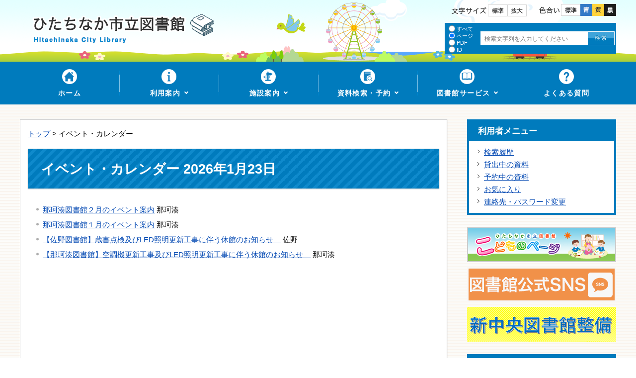

--- FILE ---
content_type: text/html
request_url: https://www.lib.hitachinaka.ibaraki.jp/viewer/calendar-daily.html?date=2022/10/10
body_size: 42026
content:
<!DOCTYPE html>
<html lang="ja">
<head>
	<meta charset='UTF-8'>
<meta http-equiv='X-UA-Compatible' content='IE=edge'>
<meta name="format-detection" content="telephone=no">
<meta name='viewport' content='width=device-width,initial-scale=1.0'>
<link rel="canonical" href="https://www.lib.hitachinaka.ibaraki.jp/viewer/calendar-daily.html?date=2022/10/10"><link rel='stylesheet' type='text/css' href='../css/71_hitachinaka_lib/common.css?1769140180.2402'>
<link rel='stylesheet' type='text/css' href='../css/71_hitachinaka_lib/viewer/calendar-daily.css?1769140180.2402'>
<link rel='stylesheet' type='text/css' href='../common/jquery/plug-in/lightbox/css/lightbox.css?1769140180.2402'>
<link rel='stylesheet' type='text/css' href='../css/71_hitachinaka_lib/_userdesign/site-common.css?ver1.00&1769140180.2402'>
<link rel='stylesheet' type='text/css' href='../css/71_hitachinaka_lib/_userdesign/pages.css?ver1.00&1769140180.2402'>
<link rel='stylesheet' type='text/css' href='../css/71_hitachinaka_lib/_userdesign/top.css?ver1.00&1769140180.2402'>
<link rel='stylesheet' type='text/css' href='../common/jquery/plug-in/jquery.bxslider/jquery.bxslider.css?1769140180.2402'>
<link rel='stylesheet' type='text/css' href='../common/jquery/plug-in/autocomplete/jquery-autocomplete.css?1769140180.2402'>
<style> .print-off {display:none;} </style><link rel="apple-touch-icon" href="/apple-touch-icon.png" sizes="180x180">
<link rel="icon" type="image/png" href="/android-touch-icon.png" sizes="192x192">
<link rel="icon" type="image/vnd.microsoft.icon" href="/favicon.ico">
<title>イベント・カレンダー | ひたちなか市立図書館 公式ホームページ</title>
</head>
<body class="BodyStyle subtop subtop0">
			<div id="block-skip"><a id="jump-title" href="#page-title">このページの本文へ移動</a></div> 		<!--		<div class="navigation-skip">-->		<!--		</div>--><a id='top'></a>
<!-- みなさいと 8.0 2020/11/20 -->
<div class='container-fluid viewer viewer-calendar-daily'>
<div class='container-wrapper'>
<div class='container-box'>
<div class='row section-header'>
<div class='col-md-12 wrapper-header'>
<div class='row '>
<div class='col-md-6 '>
		<div class="header">
						<div class="color-changer">
				<span class="label">色合い</span>
				<a href="#" class="normal"><img src="../images/color-normal.png" alt="標準"></a>
				<a href="#" class="type1"><img src="../images/color-blue.png" alt="青"></a>
				<a href="#" class="type2"><img src="../images/color-yellow.png" alt="黄"></a>
				<a href="#" class="type3"><img src="../images/color-black.png" alt="黒"></a>
			</div>
			<div class="font-changer">
				<span class="label">文字サイズ</span>
				<a href="#" class="normal"><img src="../images/char-normal.png" alt="標準"></a>
				<a href="#" class="large"><img src="../images/char-up.png" alt="拡大"></a>
				<a href="#" class="small"><img src="../images/char-down.png" alt="縮小"></a>
			</div>
							<div class="header-image" style="">
					<h1 style="margin: 0px; padding: 0px">
						<a href="/index.html">
															<img src="../manage/top/upload/00000_20220425_0001.png" alt="ひたちなか市立図書館" title="ひたちなか市立図書館">
														</a>
					</h1>
				</div>
							<div class="rss">
				<a href=""><span>RSS</span></a>
			</div>
		</div>
		</div>
<div class='col-md-6 '>
		<div class="part category-search-box">
			<form action="../viewer/search/info.html" method="POST" name="search-1" target="_self">
				<div class="frame-title-left">
					<div class="frame-title-right">
						<div class="frame-title">しぼりこみ検索</div>
					</div>
				</div>
				<div class="frame-top-left">
					<div class="frame-top-right">
						<div class="frame-top"></div>
					</div>
				</div>
				<div class="frame-middle-left">
					<div class="frame-middle-right">
						<div class="keyword">
															<div class="keyword-box">
																		<label class="label" for="search_keyword1"></label>
									<input class="search-text " type="text" id="search_keyword1" name="T_Keyword" value="" placeholder="検索文字列を入力してください" autocomplete="on">
																		<span class="search-button"><input type="submit" name="B_Search" value="検索"></span>
									<div class="has-error"></div>
																	</div>
							
															<div class="hottrends-list">
									<label class="label">キーワードランキング</label>
																			<a href="#" class="hottrends">THE</a>
																			<a href="#" class="hottrends">図書館カレンダー</a>
																			<a href="#" class="hottrends">延長</a>
																			<a href="#" class="hottrends">カレンダー</a>
																			<a href="#" class="hottrends">FROM</a>
																	</div>
							
							
							
															<fieldset class="file-radio-box">
									<legend class="search-label">検索条件 :</legend>

																			<span class="search-item">
											<input id="search-file-all-1" class="file-radio-button" type="radio" name="T_File" value="all" >
											<label for="search-file-all-1" class="file-radio-label">
												すべて											</label>
										</span>
																			<span class="search-item">
											<input id="search-file-page-1" class="file-radio-button" type="radio" name="T_File" value="page" checked>
											<label for="search-file-page-1" class="file-radio-label">
												ページ											</label>
										</span>
																			<span class="search-item">
											<input id="search-file-pdf-1" class="file-radio-button" type="radio" name="T_File" value="pdf" >
											<label for="search-file-pdf-1" class="file-radio-label">
												PDF											</label>
										</span>
																			<span class="search-item">
											<input id="search-file-pageId-1" class="file-radio-button" type="radio" name="T_File" value="pageId" >
											<label for="search-file-pageId-1" class="file-radio-label">
												ID											</label>
										</span>
																	</fieldset>
								<script>
									window.addEventListener('load', function() {
										$(function() {
											$('.file-radio-box input').on('change', function() {
												var val = $(this).val();
												if (val === 'pageId'
													) {
													$(this).closest('form').find('.category-checkbox').prop('disabled', true);
												} else {
													$(this).closest('form').find('.category-checkbox').prop('disabled', false);
												}
											});
											$('.file-radio-box input:checked').trigger('change')
										});
									});
								</script>
														<div class="clear"></div>
						</div>
					</div>
				</div>
				<div class="frame-bottom-left">
					<div class="frame-bottom-right">
						<div class="frame-bottom"></div>
					</div>
				</div>
									<input type="hidden" name="T_Prev_Page" value="1">
					<input type="hidden" name="T_Page" value="1">
					<input type="hidden" name="T_Order" value="update">
								<input type="hidden" name="T_IdSubTop" value="0">
				<input type="hidden" name="T_Index" value="1">
				<input type="hidden" name="T_IsSearchAllTop" value="0">
			</form>
			<script>
				window.addEventListener('load', function() {
					$(function() {
						var $field = $("form[name=search-1]");

						// 検索条件がページIDの場合、非同期で検索してリダイレクトする
						$field.on("submit", function() {
							var fileType = $field.find("input[name=T_File]:checked").val();
							
							if (fileType !== 'pageId') {
								return true;
							}

							var $pageId = $field.find("input[id=search_keyword1]");
							var $idSubTop = $field.find("input[name=T_IdSubTop]");

							if ($pageId.val().length === 0) { // 入力無エラーは別に表示されるため、スキップ
								return true;
							}

							$.ajax({
								type: "POST",
								url: selfPos + "/viewer/_ajax/search_pageid.php",
								data: {
									PageId: $pageId.val(),
									SubTopId: $idSubTop.val(),
									SelfPos: selfPos
								},
								dataType: "json",
								scriptCharset: "utf-8"
							}).done(function(data) {
								location.href = data['url'];

							}).fail(function(XMLHttpRequest, textStatus, errorThrown) {
								window.alert("該当のページIDが見つかりませんでした。");
							});

							return false;
						});
					});
				});
			</script>
		</div>
</div>
</div>
</div>
<div class='col-md-12 wrapper-global-navi'>
<div class='row '>
<div class='col-md-12 '>
			<!--a id="menu-index1"></a-->
			<div class="part menu-index menu-index1">
								<div class="frame-middle-left">
					<div class="frame-middle-right">
						<div class="menu-index-box">
															<!--a id="menu-index1-0"></a-->
								<div class="menu-unit-style menu-unit-style-0">
									<div class="menu-unit-top-left">
										<div class="menu-unit-top-right">
											<div class="menu-unit-top"></div>
										</div>
									</div>
									<div class="menu-unit-middle-left">
										<div class="menu-unit-middle-right">
											<div class="menu-unit-middle">
												<div class="menu-level1">
													<div class="menu-title">
														<a href='../index.html' target='_self'>															<span class="font-1">ホーム</span>
																														</a>
																												</div>
												</div>
																							</div>
										</div>
									</div>
									<div class="menu-unit-bottom-left">
										<div class="menu-unit-bottom-right">
											<div class="menu-unit-bottom"></div>
										</div>
									</div>
								</div>
																<!--a id="menu-index1-1"></a-->
								<div class="menu-unit-style menu-unit-style-1">
									<div class="menu-unit-top-left">
										<div class="menu-unit-top-right">
											<div class="menu-unit-top"></div>
										</div>
									</div>
									<div class="menu-unit-middle-left">
										<div class="menu-unit-middle-right">
											<div class="menu-unit-middle">
												<div class="menu-level1">
													<div class="menu-title">
														<a href='../javascript:void(0);' target='_self'>															<span class="font-1">利用案内</span>
																														</a>
																												</div>
												</div>
																									<div class="menu-level2">
														<div class="top"></div>
														<ul class="middle">
															<li class='li-0 li-S li-odd'>
<a href='../viewer/info.html?id=108' target='_self'><span class='font-1'>開館時間および休館日</span></a></li>
<li class='li-1 li-M li-even'>
<a href='../viewer/info.html?id=109' target='_self'><span class='font-1'>はじめて本を借りるとき</span></a></li>
<li class='li-2 li-M li-odd'>
<a href='../viewer/info.html?id=56' target='_self'><span class='font-1'>貸出点数と期間</span></a></li>
<li class='li-3 li-M li-even'>
<a href='../viewer/info.html?id=57' target='_self'><span class='font-1'>返すとき</span></a></li>
<li class='li-4 li-M li-odd'>
<a href='../viewer/info.html?id=58' target='_self'><span class='font-1'>資料を探すとき</span></a></li>
<li class='li-5 li-M li-even'>
<a href='../viewer/info.html?id=59' target='_self'><span class='font-1'>探している資料がないとき（予約・リクエスト）</span></a></li>
<li class='li-6 li-M li-odd'>
<a href='../viewer/info.html?id=98' target='_self'><span class='font-1'>予約お知らせメールについて</span></a></li>
<li class='li-7 li-M li-even'>
<a href='../viewer/info.html?id=451' target='_self'><span class='font-1'>予約お知らせメールが届かない方へ</span></a></li>
<li class='li-8 li-M li-odd'>
<a href='../viewer/info.html?id=61' target='_self'><span class='font-1'>団体貸出</span></a></li>
<li class='li-9 li-M li-even'>
<a href='../viewer/info.html?id=110' target='_self'><span class='font-1'>利用カードの有効期限について</span></a></li>
<li class='li-10 li-M li-odd'>
<a href='../viewer/info.html?id=60' target='_self'><span class='font-1'>複写（コピー）をとりたいとき</span></a></li>
<li class='li-11 li-M li-even'>
<a href='../viewer/info.html?id=388' target='_self'><span class='font-1'>無線LAN利用案内</span></a></li>
<li class='li-12 li-M li-odd'>
<a href='../viewer/info.html?id=510' target='_self'><span class='font-1'>インターネット閲覧サービス</span></a></li>
<li class='li-13 li-M li-even'>
<a href='../viewer/info.html?id=54' target='_self'><span class='font-1'>インターネット閲覧サービス（ご利用方法）</span></a></li>
<li class='li-14 li-M li-odd'>
<a href='../viewer/info.html?id=66' target='_self'><span class='font-1'>インターネット（パソコン／スマートフォン等）からのサービス利用案内</span></a></li>
<li class='li-15 li-M li-even'>
<a href='../viewer/info.html?id=62' target='_self'><span class='font-1'>自宅配本</span></a></li>
<li class='li-16 li-M li-odd'>
<a href='../viewer/info.html?id=852' target='_self'><span class='font-1'>ひたちなか市の民話「手作り大型紙芝居」の貸出について</span></a></li>
<li class='li-17 li-M li-even'>
<a href='../viewer/info.html?id=64' target='_self'><span class='font-1'>ご利用上の注意</span></a></li>
<li class='li-18 li-M li-odd'>
<a href='../viewer/info.html?id=81' target='_self'><span class='font-1'>システムの推奨環境について</span></a></li>
<li class='li-19 li-E li-even'>
<a href='../viewer/info.html?id=1140' target='_self'><span class='font-1'>利用者メニューの使い方</span></a></li>
														</ul>
														<div class="bottom"></div>
													</div>
																								</div>
										</div>
									</div>
									<div class="menu-unit-bottom-left">
										<div class="menu-unit-bottom-right">
											<div class="menu-unit-bottom"></div>
										</div>
									</div>
								</div>
																<!--a id="menu-index1-2"></a-->
								<div class="menu-unit-style menu-unit-style-2">
									<div class="menu-unit-top-left">
										<div class="menu-unit-top-right">
											<div class="menu-unit-top"></div>
										</div>
									</div>
									<div class="menu-unit-middle-left">
										<div class="menu-unit-middle-right">
											<div class="menu-unit-middle">
												<div class="menu-level1">
													<div class="menu-title">
														<a href='../javascript:void(0);' target='_self'>															<span class="font-1">施設案内</span>
																														</a>
																												</div>
												</div>
																									<div class="menu-level2">
														<div class="top"></div>
														<ul class="middle">
															<li class='li-0 li-S li-odd'>
<a href='../viewer/info.html?id=2' target='_self'><span class='font-1'>中央図書館・津田分室</span></a></li>
<li class='li-1 li-M li-even'>
<a href='../viewer/info.html?id=3' target='_self'><span class='font-1'>那珂湊図書館</span></a></li>
<li class='li-2 li-E li-odd'>
<a href='../viewer/info.html?id=4' target='_self'><span class='font-1'>佐野図書館</span></a></li>
														</ul>
														<div class="bottom"></div>
													</div>
																								</div>
										</div>
									</div>
									<div class="menu-unit-bottom-left">
										<div class="menu-unit-bottom-right">
											<div class="menu-unit-bottom"></div>
										</div>
									</div>
								</div>
																<!--a id="menu-index1-3"></a-->
								<div class="menu-unit-style menu-unit-style-3">
									<div class="menu-unit-top-left">
										<div class="menu-unit-top-right">
											<div class="menu-unit-top"></div>
										</div>
									</div>
									<div class="menu-unit-middle-left">
										<div class="menu-unit-middle-right">
											<div class="menu-unit-middle">
												<div class="menu-level1">
													<div class="menu-title">
														<a href='../javascript:void(0);' target='_self'>															<span class="font-1">資料検索・予約</span>
																														</a>
																												</div>
												</div>
																									<div class="menu-level2">
														<div class="top"></div>
														<ul class="middle">
															<li class='li-0 li-S li-odd'>
<a href='/opac/advanced' target='_self'><span class='font-1'>詳細検索・予約</span></a></li>
<li class='li-1 li-E li-even'>
<a href='https://ref.libnet.pref.ibaraki.jp/ILN/' target='_blank'><span class='font-1'>県内図書館・横断検索</span></a></li>
														</ul>
														<div class="bottom"></div>
													</div>
																								</div>
										</div>
									</div>
									<div class="menu-unit-bottom-left">
										<div class="menu-unit-bottom-right">
											<div class="menu-unit-bottom"></div>
										</div>
									</div>
								</div>
																<!--a id="menu-index1-4"></a-->
								<div class="menu-unit-style menu-unit-style-4">
									<div class="menu-unit-top-left">
										<div class="menu-unit-top-right">
											<div class="menu-unit-top"></div>
										</div>
									</div>
									<div class="menu-unit-middle-left">
										<div class="menu-unit-middle-right">
											<div class="menu-unit-middle">
												<div class="menu-level1">
													<div class="menu-title">
														<a href='../javascript:void(0);' target='_self'>															<span class="font-1">図書館サービス</span>
																														</a>
																												</div>
												</div>
																									<div class="menu-level2">
														<div class="top"></div>
														<ul class="middle">
															<li class='li-0 li-S li-odd'>
<a href='../viewer/genre2.html?id=11' target='_self'><span class='font-1'>調べ物・資料案内</span></a></li>
<li class='li-1 li-M li-even'>
<a href='../viewer/genre2.html?id=10' target='_self'><span class='font-1'>としょかんだより</span></a></li>
<li class='li-2 li-M li-odd'>
<a href='../viewer/info.html?id=46' target='_self'><span class='font-1'>ティーンズコーナー</span></a></li>
<li class='li-3 li-M li-even'>
<a href='../viewer/info.html?id=663' target='_self'><span class='font-1'>おはなしおとどけ便</span></a></li>
<li class='li-4 li-M li-odd'>
<a href='../viewer/genre2.html?id=12' target='_self'><span class='font-1'>学校支援図書パック</span></a></li>
<li class='li-5 li-E li-even'>
<a href='../viewer/genre2.html?id=37' target='_self'><span class='font-1'>子ども向けおすすめ本リスト</span></a></li>
														</ul>
														<div class="bottom"></div>
													</div>
																								</div>
										</div>
									</div>
									<div class="menu-unit-bottom-left">
										<div class="menu-unit-bottom-right">
											<div class="menu-unit-bottom"></div>
										</div>
									</div>
								</div>
																<!--a id="menu-index1-5"></a-->
								<div class="menu-unit-style menu-unit-style-5">
									<div class="menu-unit-top-left">
										<div class="menu-unit-top-right">
											<div class="menu-unit-top"></div>
										</div>
									</div>
									<div class="menu-unit-middle-left">
										<div class="menu-unit-middle-right">
											<div class="menu-unit-middle">
												<div class="menu-level1">
													<div class="menu-title">
														<a href='../viewer/info.html?id=107' target='_self'>															<span class="font-1">よくある質問</span>
																														</a>
																												</div>
												</div>
																							</div>
										</div>
									</div>
									<div class="menu-unit-bottom-left">
										<div class="menu-unit-bottom-right">
											<div class="menu-unit-bottom"></div>
										</div>
									</div>
								</div>
															<div style="clear: both"></div>
						</div>
					</div>
				</div>
				<div class="frame-bottom-left">
					<div class="frame-bottom-right">
						<div class="frame-bottom"></div>
					</div>
				</div>
			</div>
			</div>
</div>
</div>
</div>
<div class='row section-contents'>
<div class='col-md-9 wrapper-contents'>
<div class='row '>
<div class='col-md-12 '>
		<div>
			<div class="contents-frame-top-left">
				<div class="contents-frame-top-right">
					<div class="contents-frame-top"></div>
				</div>
			</div>
			<div class="contents-frame-middle-left">
				<div class="contents-frame-middle-right">
					<div class="contents-frame-middle">
						<div class="contents-box">
							<div class="bread-rubbish">
								<a href="../index.html">トップ</a> &gt; 	イベント・カレンダー							</div>
							<div class="page-title-left">
								<div class="page-title-right">									<div class="page-title" id="page-title"><h1>イベント・カレンダー 2026年1月23日</h1></div>
								</div>
							</div>
							<div class="calendar-daily-box">
																	<div class="calendar-contents-unit">
										<a class="calendar-contents-title" href="../viewer/info.html?id=1885" target="_self">那珂湊図書館２月のイベント案内</a>
                                        <span class="icon icon-2">那珂湊</span>										<div class="calendar-contents-headline">
																					</div>
																			</div>
																		<div class="calendar-contents-unit">
										<a class="calendar-contents-title" href="../viewer/info.html?id=1880" target="_self">那珂湊図書館１月のイベント案内</a>
                                        <span class="icon icon-2">那珂湊</span>										<div class="calendar-contents-headline">
																					</div>
																			</div>
																		<div class="calendar-contents-unit">
										<a class="calendar-contents-title" href="../viewer/info.html?id=1877" target="_self">【佐野図書館】蔵書点検及びLED照明更新工事に伴う休館のお知らせ　</a>
                                        <span class="icon icon-3">佐野</span>										<div class="calendar-contents-headline">
																					</div>
																			</div>
																		<div class="calendar-contents-unit">
										<a class="calendar-contents-title" href="../viewer/info.html?id=1837" target="_self">【那珂湊図書館】空調機更新工事及びLED照明更新工事に伴う休館のお知らせ　</a>
                                        <span class="icon icon-2">那珂湊</span>										<div class="calendar-contents-headline">
																					</div>
																			</div>
																</div>
						</div>
					</div>
				</div>
			</div>
			<div class="contents-frame-bottom-left">
				<div class="contents-frame-bottom-right">
					<div class="contents-frame-bottom"></div>
				</div>
			</div>
		</div>
		</div>
</div>
</div>
<div class='col-md-3 wrapper-side'>
<div class='row '>
<div class='col-md-12 '>
			<!--a id="menu-index5"></a-->
			<div class="part menu-index menu-index5">
									<div class="frame-top-left">
						<div class="frame-top-right">
							<div class="frame-top">
								<h2 class="title">利用者メニュー</h2>
							</div>
						</div>
					</div>
									<div class="frame-middle-left">
					<div class="frame-middle-right">
						<div class="menu-index-box">
															<!--a id="menu-index5-0"></a-->
								<div class="menu-unit-style menu-unit-style-0">
									<div class="menu-unit-top-left">
										<div class="menu-unit-top-right">
											<div class="menu-unit-top"></div>
										</div>
									</div>
									<div class="menu-unit-middle-left">
										<div class="menu-unit-middle-right">
											<div class="menu-unit-middle">
												<div class="menu-level1">
													<div class="menu-title">
														<a href='/opac/history-search' target='_self'>															<span class="font-1">検索履歴</span>
																														</a>
																												</div>
												</div>
																							</div>
										</div>
									</div>
									<div class="menu-unit-bottom-left">
										<div class="menu-unit-bottom-right">
											<div class="menu-unit-bottom"></div>
										</div>
									</div>
								</div>
																<!--a id="menu-index5-1"></a-->
								<div class="menu-unit-style menu-unit-style-1">
									<div class="menu-unit-top-left">
										<div class="menu-unit-top-right">
											<div class="menu-unit-top"></div>
										</div>
									</div>
									<div class="menu-unit-middle-left">
										<div class="menu-unit-middle-right">
											<div class="menu-unit-middle">
												<div class="menu-level1">
													<div class="menu-title">
														<a href='/opac/my-page?myMenu=lend' target='_self'>															<span class="font-1">貸出中の資料</span>
																														</a>
																												</div>
												</div>
																							</div>
										</div>
									</div>
									<div class="menu-unit-bottom-left">
										<div class="menu-unit-bottom-right">
											<div class="menu-unit-bottom"></div>
										</div>
									</div>
								</div>
																<!--a id="menu-index5-2"></a-->
								<div class="menu-unit-style menu-unit-style-2">
									<div class="menu-unit-top-left">
										<div class="menu-unit-top-right">
											<div class="menu-unit-top"></div>
										</div>
									</div>
									<div class="menu-unit-middle-left">
										<div class="menu-unit-middle-right">
											<div class="menu-unit-middle">
												<div class="menu-level1">
													<div class="menu-title">
														<a href='/opac/my-page?myMenu=reserve' target='_self'>															<span class="font-1">予約中の資料</span>
																														</a>
																												</div>
												</div>
																							</div>
										</div>
									</div>
									<div class="menu-unit-bottom-left">
										<div class="menu-unit-bottom-right">
											<div class="menu-unit-bottom"></div>
										</div>
									</div>
								</div>
																<!--a id="menu-index5-3"></a-->
								<div class="menu-unit-style menu-unit-style-3">
									<div class="menu-unit-top-left">
										<div class="menu-unit-top-right">
											<div class="menu-unit-top"></div>
										</div>
									</div>
									<div class="menu-unit-middle-left">
										<div class="menu-unit-middle-right">
											<div class="menu-unit-middle">
												<div class="menu-level1">
													<div class="menu-title">
														<a href='/opac/my-books' target='_self'>															<span class="font-1">お気に入り</span>
																														</a>
																												</div>
												</div>
																							</div>
										</div>
									</div>
									<div class="menu-unit-bottom-left">
										<div class="menu-unit-bottom-right">
											<div class="menu-unit-bottom"></div>
										</div>
									</div>
								</div>
																<!--a id="menu-index5-4"></a-->
								<div class="menu-unit-style menu-unit-style-4">
									<div class="menu-unit-top-left">
										<div class="menu-unit-top-right">
											<div class="menu-unit-top"></div>
										</div>
									</div>
									<div class="menu-unit-middle-left">
										<div class="menu-unit-middle-right">
											<div class="menu-unit-middle">
												<div class="menu-level1">
													<div class="menu-title">
														<a href='/opac/my-page/personal' target='_self'>															<span class="font-1">連絡先・パスワード変更</span>
																														</a>
																												</div>
												</div>
																							</div>
										</div>
									</div>
									<div class="menu-unit-bottom-left">
										<div class="menu-unit-bottom-right">
											<div class="menu-unit-bottom"></div>
										</div>
									</div>
								</div>
															<div style="clear: both"></div>
						</div>
					</div>
				</div>
				<div class="frame-bottom-left">
					<div class="frame-bottom-right">
						<div class="frame-bottom"></div>
					</div>
				</div>
			</div>
			</div>
<div class='col-md-12 '>
			<!--a id="menu-banner3"></a-->
			<div class="part menu-banner menu-banner3">
				<div class="frame-top-left">
					<div class="frame-top-right">
						<div class="frame-top">
													</div>
					</div>
				</div>
				<div class="frame-middle-left">
					<div class="frame-middle-right">
						<div class="menu-banner-box">
															<a href="../index.html?id=2" target="_self" class="banner-idx01"><img src="../manage/top/upload/00000_20220620_0004.png" alt="こどものページ" title="こどものページ">
								</a>
																<a href="../viewer/info.html?id=1324" target="_self" class="banner-idx02"><img src="../manage/top/upload/00001_20230714_0001.png" alt="図書館公式SNS" title="図書館公式SNS">
								</a>
																<a href="../viewer/info.html?id=1487" target="_self" class="banner-idx03"><img src="../manage/top/upload/00001_20240425_0001.png" alt="新中央図書館整備" title="新中央図書館整備">
								</a>
														</div>
					</div>
				</div>
				<div class="frame-bottom-left">
					<div class="frame-bottom-right">
						<div class="frame-bottom"></div>
					</div>
				</div>
			</div>
			</div>
<div class='col-md-12 '>
			<!--a id="menu-index2"></a-->
			<div class="part menu-index menu-index2">
									<div class="frame-top-left">
						<div class="frame-top-right">
							<div class="frame-top">
								<h2 class="title">図書館ガイド</h2>
							</div>
						</div>
					</div>
									<div class="frame-middle-left">
					<div class="frame-middle-right">
						<div class="menu-index-box">
															<!--a id="menu-index2-0"></a-->
								<div class="menu-unit-style menu-unit-style-0">
									<div class="menu-unit-top-left">
										<div class="menu-unit-top-right">
											<div class="menu-unit-top"></div>
										</div>
									</div>
									<div class="menu-unit-middle-left">
										<div class="menu-unit-middle-right">
											<div class="menu-unit-middle">
												<div class="menu-level1">
													<div class="menu-title">
														<a href='../viewer/genre2.html?id=13' target='_self'>															<span class="font-1">利用案内</span>
																														</a>
																												</div>
												</div>
																							</div>
										</div>
									</div>
									<div class="menu-unit-bottom-left">
										<div class="menu-unit-bottom-right">
											<div class="menu-unit-bottom"></div>
										</div>
									</div>
								</div>
																<!--a id="menu-index2-1"></a-->
								<div class="menu-unit-style menu-unit-style-1">
									<div class="menu-unit-top-left">
										<div class="menu-unit-top-right">
											<div class="menu-unit-top"></div>
										</div>
									</div>
									<div class="menu-unit-middle-left">
										<div class="menu-unit-middle-right">
											<div class="menu-unit-middle">
												<div class="menu-level1">
													<div class="menu-title">
														<a href='../viewer/genre2.html?id=9' target='_self'>															<span class="font-1">イベント</span>
																														</a>
																												</div>
												</div>
																							</div>
										</div>
									</div>
									<div class="menu-unit-bottom-left">
										<div class="menu-unit-bottom-right">
											<div class="menu-unit-bottom"></div>
										</div>
									</div>
								</div>
																<!--a id="menu-index2-2"></a-->
								<div class="menu-unit-style menu-unit-style-2">
									<div class="menu-unit-top-left">
										<div class="menu-unit-top-right">
											<div class="menu-unit-top"></div>
										</div>
									</div>
									<div class="menu-unit-middle-left">
										<div class="menu-unit-middle-right">
											<div class="menu-unit-middle">
												<div class="menu-level1">
													<div class="menu-title">
														<a href='../viewer/genre2.html?id=14' target='_self'>															<span class="font-1">特集コーナー</span>
																														</a>
																												</div>
												</div>
																							</div>
										</div>
									</div>
									<div class="menu-unit-bottom-left">
										<div class="menu-unit-bottom-right">
											<div class="menu-unit-bottom"></div>
										</div>
									</div>
								</div>
																<!--a id="menu-index2-3"></a-->
								<div class="menu-unit-style menu-unit-style-3">
									<div class="menu-unit-top-left">
										<div class="menu-unit-top-right">
											<div class="menu-unit-top"></div>
										</div>
									</div>
									<div class="menu-unit-middle-left">
										<div class="menu-unit-middle-right">
											<div class="menu-unit-middle">
												<div class="menu-level1">
													<div class="menu-title">
														<a href='../viewer/genre2.html?id=10' target='_self'>															<span class="font-1">としょかんだより</span>
																														</a>
																												</div>
												</div>
																							</div>
										</div>
									</div>
									<div class="menu-unit-bottom-left">
										<div class="menu-unit-bottom-right">
											<div class="menu-unit-bottom"></div>
										</div>
									</div>
								</div>
																<!--a id="menu-index2-4"></a-->
								<div class="menu-unit-style menu-unit-style-4">
									<div class="menu-unit-top-left">
										<div class="menu-unit-top-right">
											<div class="menu-unit-top"></div>
										</div>
									</div>
									<div class="menu-unit-middle-left">
										<div class="menu-unit-middle-right">
											<div class="menu-unit-middle">
												<div class="menu-level1">
													<div class="menu-title">
														<a href='../viewer/info.html?id=107' target='_self'>															<span class="font-1">よくある質問</span>
																														</a>
																												</div>
												</div>
																							</div>
										</div>
									</div>
									<div class="menu-unit-bottom-left">
										<div class="menu-unit-bottom-right">
											<div class="menu-unit-bottom"></div>
										</div>
									</div>
								</div>
																<!--a id="menu-index2-5"></a-->
								<div class="menu-unit-style menu-unit-style-5">
									<div class="menu-unit-top-left">
										<div class="menu-unit-top-right">
											<div class="menu-unit-top"></div>
										</div>
									</div>
									<div class="menu-unit-middle-left">
										<div class="menu-unit-middle-right">
											<div class="menu-unit-middle">
												<div class="menu-level1">
													<div class="menu-title">
														<a href='../viewer/genre2.html?id=21' target='_self'>															<span class="font-1">図書館運営</span>
																														</a>
																												</div>
												</div>
																							</div>
										</div>
									</div>
									<div class="menu-unit-bottom-left">
										<div class="menu-unit-bottom-right">
											<div class="menu-unit-bottom"></div>
										</div>
									</div>
								</div>
																<!--a id="menu-index2-6"></a-->
								<div class="menu-unit-style menu-unit-style-6">
									<div class="menu-unit-top-left">
										<div class="menu-unit-top-right">
											<div class="menu-unit-top"></div>
										</div>
									</div>
									<div class="menu-unit-middle-left">
										<div class="menu-unit-middle-right">
											<div class="menu-unit-middle">
												<div class="menu-level1">
													<div class="menu-title">
														<a href='../viewer/info.html?id=25' target='_self'>															<span class="font-1">リンク集</span>
																														</a>
																												</div>
												</div>
																							</div>
										</div>
									</div>
									<div class="menu-unit-bottom-left">
										<div class="menu-unit-bottom-right">
											<div class="menu-unit-bottom"></div>
										</div>
									</div>
								</div>
															<div style="clear: both"></div>
						</div>
					</div>
				</div>
				<div class="frame-bottom-left">
					<div class="frame-bottom-right">
						<div class="frame-bottom"></div>
					</div>
				</div>
			</div>
			</div>
</div>
</div>
</div>
<div class='row section-pagetop'>
<div class='col-md-12 '>
			<!--a id="menu-banner6"></a-->
			<div class="part menu-banner menu-banner6">
				<div class="frame-top-left">
					<div class="frame-top-right">
						<div class="frame-top">
													</div>
					</div>
				</div>
				<div class="frame-middle-left">
					<div class="frame-middle-right">
						<div class="menu-banner-box">
															<a href="#top" target="_self" class="banner-idx01"><img src="../manage/top/upload/00000_20220615_0003.png" alt="このページの先頭へ" title="このページの先頭へ">
								</a>
														</div>
					</div>
				</div>
				<div class="frame-bottom-left">
					<div class="frame-bottom-right">
						<div class="frame-bottom"></div>
					</div>
				</div>
			</div>
			</div>
</div>
<div class='row section-footer'>
<div class='col-md-12 '>
		<div class="footer">
			<div class="footer-box">
									<ul class="footer-link">
													<li><a class="link-box link-box1" href="../viewer/sitemap.html" target="_self">
																	<span class="font-1">サイトマップ</span>
																</a></li>
												</ul>
									<div class="footer-sentence">
					<div class="wrapper-footer-contents">
<div class="footer-note">
<div class="note-left">
<div class="footer-logo"><img alt="ひたちなか市立図書館" class="framed-image" src="../manage/top/upload/588aaee1a777b.png" style="width: 240px; height: 33px; float: none;" title="ひたちなか市立図書館"></div>
</div>

<div class="note-right">
<div class="footer-banner"><a href="http://www.city.hitachinaka.lg.jp/" target="_blank"><img alt="ひたちなか市" class="framed-image" src="../manage/top/upload/588aaf7232dc0.png" style="width: 175px;height: 56px;float: none" title="ひたちなか市"></a></div>
</div>
</div>
</div>

<div class="wrapper-copyright"><span class="copyright">©2022 Hitachinaka City Library.</span></div>
				</div>
			</div>
		</div>
		</div>
</div>
</div>
</div>
</div>
<script src='../common/jquery.min.js?1769140180.2552'></script>
<!--[if lt IE 9]>
<script src='../common/css3-mediaqueries-js/css3-mediaqueries.js?1769140180.2552'></script>
<![endif]-->
<!--[if lte IE 9]>
<script src='../common/jquery-1.8.1.min.js?1769140180.2552'></script>
<![endif]-->
<script src='../common/bootstrap3/js/bootstrap.min.js?1769140180.2552'></script>
<script src='../common/jquery/plug-in/purl.js?1769140180.2552'></script>
<script src='../common/jquery/plug-in/jquery.cookie.js?1769140180.2552'></script>
<script src='../common/jquery/plug-in/jquery.color.utils.js?1769140180.2552'></script>
<script src='../common/jquery/plug-in/jquery.json-2.4.min.js?1769140180.2552'></script>
<script src='../common/jquery/plug-in/jquery.bxslider/jquery.bxslider.js?1769140180.2552'></script>
<script src='../common/jquery/plug-in/autocomplete/jquery-autocomplete.min.js?1769140180.2552'></script>
<script src='../common/js/common.min.js?1769140180.2552'></script>
<script src='../viewer/_js/common-lib.min.js?1769140180.2552'></script>
<script src='../viewer/_js/header.min.js?1769140180.2552'></script>
<script src='../common/common.min.js?1769140180.2552'></script>
<script src='../viewer/_js/print.js?1769140180.2552'></script>
<script src='../viewer/_js/document_counter.min.js?1769140180.2552'></script>
<script src='../viewer/_js/initialize_bxsliders.js?1769140180.2552'></script>
<script src='../common/jquery/plug-in/lightbox/js/lightbox.min.js?1769140180.2552'></script>
<script src='../css/71_hitachinaka_lib/js/viewport.min.js?ver1.00&1769140180.2552'></script>
<script src='../css/71_hitachinaka_lib/js/hamburgermenu-lib.min.js?ver1.00&1769140180.2552'></script>
<script src='../css/71_hitachinaka_lib/js/pagetop-bottom.min.js?ver1.00&1769140180.2552'></script>
<script src='../css/71_hitachinaka_lib/js/top.min.js?ver1.00&1769140180.2552'></script>
<script>
	var subtopId = 0;
	var selfPos = '../';
  var globalNaviClickMode = 0;
</script>
<script src='https://maps.google.com/maps/api/js?key=AIzaSyDUCdMVYI9faeAVv2sO4eO_DKIvem_fkEA&1769140180.2555'></script>
<script src='../common/js/map_google.min.js?1769140180.2555'></script>
</body>
</html>

--- FILE ---
content_type: text/css
request_url: https://www.lib.hitachinaka.ibaraki.jp/css/71_hitachinaka_lib/_userdesign/site-common.css?ver1.00&1769140180.2402
body_size: 540
content:
.viewer-calendar-monthly table.event_cal_list td .event .icon{display:inline-block;margin:2px 5px 2px 0;padding:2px 7px;border-radius:3px;background:#ddd;color:#000;font-size:81.3%;vertical-align:middle}.viewer-calendar-monthly table.event_cal_list td .event .icon.icon-1{background:#a0c8f0}.viewer-calendar-monthly table.event_cal_list td .event .icon.icon-2{background:#f5d2b4}.viewer-calendar-monthly table.event_cal_list td .event .icon.icon-3{background:#dcc8e6}.viewer-calendar-monthly table.event_cal_list td .holiday{color:#b91313}


--- FILE ---
content_type: text/css
request_url: https://www.lib.hitachinaka.ibaraki.jp/css/71_hitachinaka_lib/_userdesign/pages.css?ver1.00&1769140180.2402
body_size: 3135
content:
.cke_editable.info-sentence .u-flex div.col,.cke_editable.info-sentence .u-flex li{border:1px dashed #ccc}.cke_editable.info-sentence div.wrap{border:1px dashed #ccc}.cke_editable.info-sentence ul.link-btn li{border:1px dashed #ccc}@media print, screen and (min-width: 601px){.viewer .info-sentence .w730,.cke_editable.info-sentence .w730{width:730px;margin:0 auto}.viewer .info-sentence .w860,.cke_editable.info-sentence .w860{width:860px;margin:0 auto}.viewer .info-sentence .w1000,.cke_editable.info-sentence .w1000{width:1000px;margin:0 auto}}.viewer .info-sentence .mt,.cke_editable.info-sentence .mt{margin-top:20px}.viewer .info-sentence .mb,.cke_editable.info-sentence .mb{margin-bottom:20px}.viewer .info-sentence .mb-sec,.cke_editable.info-sentence .mb-sec{margin-bottom:50px}@media print, screen and (min-width: 601px){.viewer .info-sentence .mt,.cke_editable.info-sentence .mt{margin-top:30px}.viewer .info-sentence .mb,.cke_editable.info-sentence .mb{margin-bottom:30px}.viewer .info-sentence .mb-sec,.cke_editable.info-sentence .mb-sec{margin-bottom:100px}}.viewer .info-sentence span.sp{display:block}@media print, screen and (min-width: 601px){.viewer .info-sentence span.sp,.cke_editable.info-sentence span.sp{display:inline}.viewer .info-sentence br.sp,.cke_editable.info-sentence br.sp{display:none}}.viewer .info-sentence .u-flex{margin:0}.viewer .info-sentence .u-flex.no-list{list-style-type:none;margin:0;padding:0}.viewer .info-sentence .u-flex div.col,.viewer .info-sentence .u-flex li{margin:0 0 30px}.viewer .info-sentence .u-flex.sp2{display:-webkit-box;display:-webkit-flex;display:-ms-flexbox;display:flex;-webkit-flex-wrap:wrap;-ms-flex-wrap:wrap;flex-wrap:wrap;-webkit-box-pack:justify;-webkit-justify-content:space-between;-ms-flex-pack:justify;justify-content:space-between}.viewer .info-sentence .u-flex.sp2 div.col,.viewer .info-sentence .u-flex.sp2 li{width:calc(50% - 8px);margin:0 0 30px}@media print, screen and (min-width: 601px){.viewer .info-sentence .u-flex{display:-webkit-box;display:-webkit-flex;display:-ms-flexbox;display:flex;-webkit-flex-wrap:wrap;-ms-flex-wrap:wrap;flex-wrap:wrap}.viewer .info-sentence .u-flex.n2{-webkit-box-pack:justify;-webkit-justify-content:space-between;-ms-flex-pack:justify;justify-content:space-between}.viewer .info-sentence .u-flex.n2 div.col,.viewer .info-sentence .u-flex.n2 li{width:calc(50% - 15px)}.viewer .info-sentence .u-flex.n3 div.col,.viewer .info-sentence .u-flex.n3 li{width:calc(33.333% - 20px);margin-right:30px}.viewer .info-sentence .u-flex.n3 div.col:nth-child(3n),.viewer .info-sentence .u-flex.n3 li:nth-child(3n){margin-right:0 !important}.viewer .info-sentence .u-flex.n4 div.col,.viewer .info-sentence .u-flex.n4 li{width:calc(25% - 15px);margin-left:20px}.viewer .info-sentence .u-flex.n4 div.col:nth-child(4n),.viewer .info-sentence .u-flex.n4 li:nth-child(4n){margin-right:0}.viewer .info-sentence .u-flex.sp2{-webkit-box-pack:start;-webkit-justify-content:flex-start;-ms-flex-pack:start;justify-content:flex-start}.viewer .info-sentence .u-flex div.col,.viewer .info-sentence .u-flex li{margin:0 0 40px;box-sizing:border-box}}


--- FILE ---
content_type: text/css
request_url: https://www.lib.hitachinaka.ibaraki.jp/css/71_hitachinaka_lib/_userdesign/top.css?ver1.00&1769140180.2402
body_size: 48131
content:
@media print{body{zoom:0.68;-webkit-print-color-adjust:exact}}body{font-family:"ヒラギノ角ゴ Pro W3","メイリオ", "Meiryo", "Hiragino Kaku Gothic Pro", "ＭＳ Ｐゴシック", "MS P Gothic",  Verdana, Arial, Helvetica, sans-serif}.container-fluid{background:url("../images/top/back.png")}@media print, screen and (min-width: 601px){.container-fluid{min-width:1260px}}a{color:#0047b2}a:hover{color:#f63;text-decoration:none;transition:color .24s ease}.remodal-overlay.remodal-is-opened{z-index:10010}.remodal-wrapper.remodal-is-opened{z-index:10011}.login a{color:#0047b2;background:#fff}.category-search-box .keyword-box{overflow:hidden}.category-search-box .keyword-box .label{display:none}.category-search-box .keyword-box .search-text{display:block;float:left;width:80%;padding:0 0 0 8px;border:1px solid #a9a9a9;box-sizing:border-box;outline:none}.category-search-box .keyword-box .search-button{display:block;float:right;width:20%}.category-search-box .keyword-box .search-button input[type='submit']{width:100%;background-image:linear-gradient(to bottom, #40a4da 50%, #007bbd 50%);vertical-align:top;border:none;color:#fff;letter-spacing:2px;text-shadow:#007cba 1px 1px 0,#007cba -1px 1px 0,#007cba 1px -1px 0,#007cba -1px -1px 0;cursor:pointer}.category-search-box .keyword-box .has-error{font-size:81.3%}.category-search-box .file-radio-box{display:-webkit-box;display:-webkit-flex;display:-ms-flexbox;display:flex;margin:0;padding:0;border:none}.category-search-box .file-radio-box .search-item{display:block;margin:0 5px 0 0}.category-search-box .file-radio-box .search-item .file-radio-button{position:relative;top:2px;margin:0;cursor:pointer}.category-search-box .file-radio-box .search-item .file-radio-label{cursor:pointer}.category-search-box .clear{display:none}.BodyColor2 .category-search-box .keyword-box .search-button input[type='submit'],.BodyColor3 .category-search-box .keyword-box .search-button input[type='submit'],.BodyColor4 .category-search-box .keyword-box .search-button input[type='submit']{text-shadow:none}@media print{.category-search-box .file-radio-box{display:block;overflow:hidden}.category-search-box .file-radio-box .search-item{float:left}}.section-header .category-search-box{display:none}.section-header .category-search-box .frame-title-left{display:none}.section-header .category-search-box .keyword .keyword-box .search-text{height:36px;padding:7px 0 6px 8px;font-size:87.5%;box-sizing:border-box}.section-header .category-search-box .keyword .keyword-box .search-button{height:36px;box-sizing:border-box}.section-header .category-search-box .keyword .keyword-box .search-button input[type='submit']{height:100%}.section-header .category-search-box .keyword .keyword-box .has-error{color:#fff}.section-header .category-search-box .keyword .hottrends-list{display:none}.section-header .category-search-box .keyword .file-radio-box{font-size:70%}.section-header .category-search-box .keyword .file-radio-box .search-label{display:none}.viewer .section-header .category-search-box{display:none}@media print, screen and (min-width: 601px){.section-header .category-search-box{display:block;position:absolute;top:46px;right:0;line-height:1;padding:0;border:3px solid #007bbd;background:#007bbd}.section-header .category-search-box .keyword{display:-webkit-box;display:-webkit-flex;display:-ms-flexbox;display:flex;-webkit-flex-wrap:wrap;-ms-flex-wrap:wrap;flex-wrap:wrap;-webkit-flex-flow:row-reverse nowrap;-ms-flex-flow:row-reverse nowrap;flex-flow:row-reverse nowrap;-webkit-box-align:center;-webkit-align-items:center;-ms-flex-align:center;align-items:center}.section-header .category-search-box .keyword .keyword-box{width:270px;border:none}.section-header .category-search-box .keyword .keyword-box .search-text{height:28px;border:0;font-size:75%}.section-header .category-search-box .keyword .keyword-box .search-button{height:28px;border:1px solid #fff;border-left:0}.section-header .category-search-box .keyword .keyword-box .search-button input[type='submit']{font-size:70%}.section-header .category-search-box .file-radio-box{padding:0 10px 0 5px}.section-header .category-search-box .file-radio-box .file-radio-label{color:#fff}.viewer .section-header .category-search-box{display:block}}.viewer-search .contents-box .category-search-box .keyword .keyword-box{margin:0 0 10px}.viewer-search .contents-box .category-search-box .keyword .keyword-box .search-text{height:40px;font-size:118.8%;border:1px solid #007bbd}.viewer-search .contents-box .category-search-box .keyword .keyword-box .search-button input[type='submit']{height:40px;color:#fff;background:#007bbd}@media print, screen and (min-width: 601px){.viewer-search .contents-box .category-search-box .keyword .keyword-box .search-text{height:60px}.viewer-search .contents-box .category-search-box .keyword .keyword-box .search-button input[type='submit']{height:60px;font-size:112.5%}}.header .color-changer,#accessibility-tool .color-changer,#dropHeadMenu .color-changer{overflow:hidden}.header .color-changer .label,#accessibility-tool .color-changer .label,#dropHeadMenu .color-changer .label{display:block;float:left;width:43px;height:22px;overflow:hidden;margin-right:2px;background:url("../images/color-label.png") no-repeat left 2px;text-indent:100%;white-space:nowrap}.header .color-changer a,#accessibility-tool .color-changer a,#dropHeadMenu .color-changer a{display:block;float:left}.header .color-changer a img,#accessibility-tool .color-changer a img,#dropHeadMenu .color-changer a img{display:block}.header .font-changer,#accessibility-tool .font-changer,#dropHeadMenu .font-changer{overflow:hidden}.header .font-changer .label,#accessibility-tool .font-changer .label,#dropHeadMenu .font-changer .label{display:block;float:left;width:71px;height:22px;overflow:hidden;margin-right:2px;background:url("../images/size-label.png") no-repeat left 2px;text-indent:100%;white-space:nowrap}.header .font-changer a,#accessibility-tool .font-changer a,#dropHeadMenu .font-changer a{display:block;float:left}.header .font-changer a img,#accessibility-tool .font-changer a img,#dropHeadMenu .font-changer a img{display:block}.header .font-changer .small,#accessibility-tool .font-changer .small,#dropHeadMenu .font-changer .small{display:none}.section-header{background:url("../images/top/header-back-fs8.png") no-repeat -240px 0;background-size:1070px}.section-header .wrapper-header{position:relative;height:70px}@media print, screen and (min-width: 601px){.section-header{background-position:top center;background-size:1920px}.section-header .wrapper-header{width:1200px;height:124px;margin:0 auto}}@media print, screen and (min-width: 601px){.section-header.is-fixed{position:fixed;top:-124px;z-index:999;width:100%}.section-header.is-fixed .wrapper-header .header .header-image,.section-header.is-fixed .wrapper-header .header .header-link{display:none}.section-header.is-fixed .wrapper-header .category-search-box{display:none}.section-header.is-fixed+.section-mainvisual{padding-top:174px}.section-header.is-fixed+.section-contents{padding-top:174px}}.header .header-image{position:absolute;top:10px;left:10px}.header .header-image img{width:230px;height:auto;vertical-align:bottom;opacity:1}.header .login{display:none}.header .color-changer,.header .font-changer{display:none}.header .rss{display:none}.header .rss a{color:#222;background:#fff}@media print, screen and (min-width: 601px){.header .header-image{position:absolute;top:27px;left:25px;margin:0}.header .header-image a{padding:0 150px 0 0}.header .header-image img{width:auto}.header .color-changer{display:block;position:absolute;top:8px;right:0}.header .font-changer{display:block;position:absolute;top:9px;right:180px}.header .login{display:block;position:fixed;top:0;left:0;z-index:99999;padding:0 5px;font-size:75%;background:rgba(255,255,255,0.7)}.is-fixed .header .login{display:none}}.dynamic.section-accessibility{display:none;background:rgba(255,255,255,0.5);box-shadow:1px 1px 1px 0 rgba(32,33,36,0.28)}.dynamic.section-accessibility.show{display:block}#accessibility-tool{display:-webkit-box;display:-webkit-flex;display:-ms-flexbox;display:flex;padding:0 0 0 5px}#accessibility-tool .font-changer,#accessibility-tool .color-changer{display:block}#accessibility-tool .font-changer{margin:0 10px 0 0}#accessibility-tool .color-changer{margin:0 9px 0 0}#accessibility-tool #changer-close-btn{display:block;width:24px;height:24px;margin:0 5px 0 0;border:none;background:url("../images/changer-close.png") no-repeat center center;outline:none}#accessibility-tool #changer-close-btn:hover{cursor:pointer}@media print, screen and (min-width: 601px){.dynamic.section-accessibility{position:absolute;top:34px;left:170px;z-index:10001}}#dropHeadMenu{position:fixed;top:0;right:0;height:100%;z-index:999}#dropHeadMenu ul.list{position:relative;z-index:99999;list-style:none;margin:0;padding:0}#dropHeadMenu .dropHBtnArea{position:relative;width:100%;height:60px}#dropHeadMenu a.dropHeadBtn{display:block;position:absolute;top:7px;right:10px;z-index:999999;width:47px;height:47px;background:#333}#dropHeadMenu a.dropHeadBtn .wrapper-sp-line{display:block;position:relative;width:29px;height:100%}#dropHeadMenu a.dropHeadBtn .wrapper-sp-line .sp-line{display:inline-block;position:absolute;left:9px;width:100%;height:2px;border-radius:4px;background:#fff;transition:all .3s}#dropHeadMenu a.dropHeadBtn .wrapper-sp-line .sp-line.sp-line1{top:10px}#dropHeadMenu a.dropHeadBtn .wrapper-sp-line .sp-line.sp-line2{top:17px}#dropHeadMenu a.dropHeadBtn .wrapper-sp-line .sp-line.sp-line3{top:24px}#dropHeadMenu a.dropHeadBtn .wrapper-sp-line .menu-label{position:absolute;top:31px;left:9px}#dropHeadMenu a.dropHeadBtn.btnClose .sp-line.sp-line1{top:22px;transform:translateY(0) rotate(-45deg)}#dropHeadMenu a.dropHeadBtn.btnClose .sp-line.sp-line2{opacity:0}#dropHeadMenu a.dropHeadBtn.btnClose .sp-line.sp-line3{top:22px;transform:translateY(0) rotate(45deg)}#dropHeadMenu a.dropHeadBtn.btnClose .menu-label{display:none}#dropHeadMenu ul.list{display:none;position:absolute;top:0;right:0;width:260px;height:100%;overflow:auto;padding:60px 0 55px;background:#000;background:rgba(0,0,0,0.85);box-sizing:border-box;-webkit-overflow-scrolling:touch}#dropHeadMenu ul.list li{display:block;width:260px;border-bottom:1px solid rgba(255,255,255,0.15)}#dropHeadMenu ul.list li:last-child{border:0}#dropHeadMenu ul.list li a{display:block;transition:all .24s ease;color:#fff;text-decoration:none}#dropHeadMenu ul.list li a:hover{background:none}#dropHeadMenu ul.list li span{display:block;padding:15px 15px 15px 20px;color:#fff}#dropHeadMenu ul.list li span.notranslate{padding:0}#dropHeadMenu ul.list li .menu-level1{font-weight:bold}#dropHeadMenu ul.list li .menu-level1.menu-close{background:url("../images/navi-plus.png") no-repeat 96% center}#dropHeadMenu ul.list li .menu-level1.menu-open{background:url("../images/navi-minus.png") no-repeat 96% center #4d4d4d}#dropHeadMenu ul.list li .menu-level2{display:none;background:#eee}#dropHeadMenu ul.list li .menu-level2 ul{padding:0}#dropHeadMenu ul.list li .menu-level2 a{background:url("../images/navi-arrow-black.png") no-repeat 95% center}#dropHeadMenu ul.list li .menu-level2 span{padding:15px 15px 15px 20px;border-bottom:1px solid #e0e0e0;color:#000}#dropHeadMenu ul.list img,#dropHeadMenu ul.list .close{display:none}#dropHeadMenu a.dropHeadBtn{background:#007bbd}#dropHeadMenu ul.list li a:hover{background:none}#dropHeadMenu ul.list li.accessibility{padding:15px 20px;box-sizing:border-box}#dropHeadMenu ul.list .color-changer,#dropHeadMenu ul.list .font-changer{margin:0 0 1px;padding:8px 30px;background:#fff}#dropHeadMenu ul.list .color-changer .label,#dropHeadMenu ul.list .font-changer .label{padding:0}#dropHeadMenu ul.list .color-changer img,#dropHeadMenu ul.list .font-changer img{display:block}#dropHeadMenu ul.list img,#dropHeadMenu ul.list .close{display:none}@media print, screen and (min-width: 601px){#dropHeadMenu{display:none}}@media print, screen and (min-width: 601px){.section-header .wrapper-global-navi{background:#007bbd}}.menu-index1{display:none}.menu-index1 a[id^="menu-index"]{display:none}.menu-index1 .menu-index-box>div:last-child{display:none}@media print, screen and (min-width: 601px){.menu-index1{display:block;width:1200px;margin:0 auto}.menu-index1 .menu-index-box{display:-webkit-box;display:-webkit-flex;display:-ms-flexbox;display:flex;-webkit-flex-wrap:wrap;-ms-flex-wrap:wrap;flex-wrap:wrap;position:relative;z-index:9999}.menu-index1 .menu-index-box .menu-unit-style .menu-level1{width:200px;background:url("../images/top/global-navi-separator.png") no-repeat center left}.menu-index1 .menu-index-box .menu-unit-style .menu-level1.active{background:#0b88cb}.menu-index1 .menu-index-box .menu-unit-style .menu-level1 .menu-title{text-align:center}.menu-index1 .menu-index-box .menu-unit-style .menu-level1 .menu-title a{display:block;position:relative;padding:50px 0 10px;color:#fff;font-weight:bold;text-decoration:none}.menu-index1 .menu-index-box .menu-unit-style .menu-level1 .menu-title a::before{display:block;position:absolute;top:15px;left:50%;transform:translate(-50%, 0);width:30px;height:30px;content:''}.menu-index1 .menu-index-box .menu-unit-style .menu-level1 .menu-title span{display:inline-block;position:relative;font-size:87.5%;letter-spacing:.1em}.menu-index1 .menu-index-box .menu-unit-style .menu-level1.under .menu-title span{position:relative;padding-right:15px}.menu-index1 .menu-index-box .menu-unit-style .menu-level1.under .menu-title span::after{display:block;position:absolute;top:50%;right:0;transform:translate(0, -50%) rotate(225deg);width:4px;height:4px;margin:-3px 0 0;border-top:2px solid #fff;border-left:2px solid #fff;content:''}.menu-index1 .menu-index-box .menu-unit-style.menu-unit-style-0 .menu-level1{background:none}.menu-index1 .menu-index-box .menu-unit-style.menu-unit-style-0 .menu-level1 .menu-title a::before{background:url("../images/top/icon-home.svg") no-repeat}.menu-index1 .menu-index-box .menu-unit-style.menu-unit-style-1 .menu-level1 .menu-title a::before{background:url("../images/top/icon-info.svg") no-repeat}.menu-index1 .menu-index-box .menu-unit-style.menu-unit-style-2 .menu-level1 .menu-title a::before{background:url("../images/top/icon-guide.svg") no-repeat}.menu-index1 .menu-index-box .menu-unit-style.menu-unit-style-3 .menu-level1 .menu-title a::before{background:url("../images/top/icon-book-search.svg") no-repeat}.menu-index1 .menu-index-box .menu-unit-style.menu-unit-style-4 .menu-level1 .menu-title a::before{background:url("../images/top/icon-service.svg") no-repeat}.menu-index1 .menu-index-box .menu-unit-style.menu-unit-style-5 .menu-level1 .menu-title a::before{background:url("../images/top/icon-question.svg") no-repeat}.menu-index1 .menu-index-box .menu-unit-style .menu-level2{display:none;position:absolute;top:86px;left:0;width:100%;padding:20px 10px 10px;background:#0b88cb;box-sizing:border-box;box-shadow:0 3px 3px rgba(0,0,0,0.2)}.menu-index1 .menu-index-box .menu-unit-style .menu-level2 ul.middle{display:-webkit-box;display:-webkit-flex;display:-ms-flexbox;display:flex;-webkit-flex-wrap:wrap;-ms-flex-wrap:wrap;flex-wrap:wrap;list-style-type:none;margin:0 0 10px;padding:0}.menu-index1 .menu-index-box .menu-unit-style .menu-level2 ul.middle li{width:25%;border-right:1px solid #aaa;border-bottom:1px solid #aaa;background:#ededed;box-sizing:border-box}.menu-index1 .menu-index-box .menu-unit-style .menu-level2 ul.middle li a{display:block;height:100%;background:#fff;color:#333;text-decoration:none}.menu-index1 .menu-index-box .menu-unit-style .menu-level2 ul.middle li a:hover{background:#fffce1}.menu-index1 .menu-index-box .menu-unit-style .menu-level2 ul.middle li span{display:block;line-height:1.36em;padding:14px 8px 12px}.menu-index1 .menu-index-box .menu-unit-style .menu-level2 .bottom{width:100px;margin:0 auto}.menu-index1 .menu-index-box .menu-unit-style .menu-level2 .bottom .gnavi-close{display:block;border-radius:30px;background:#fff;color:#333;text-align:center;text-decoration:none}.menu-index1 .menu-index-box .menu-unit-style .menu-level2 .bottom .gnavi-close span{position:relative;padding:0 0 0 18px;font-size:87.5%}.menu-index1 .menu-index-box .menu-unit-style .menu-level2 .bottom .gnavi-close span:before{display:block;position:absolute;top:50%;left:0;transform:translate(0, -50%);width:19px;height:24px;background:url("../images/icon-close-gray01.png");content:''}}@media print, screen and (min-width: 601px){.is-fixed .menu-index1 .menu-index-box .menu-unit-style .menu-level1 .menu-title a{padding:0}.is-fixed .menu-index1 .menu-index-box .menu-unit-style .menu-level1 .menu-title a::before{display:none}.is-fixed .menu-index1 .menu-index-box .menu-unit-style .menu-level1 .menu-title span{padding:8px 0 9px;font-size:100%}.is-fixed .menu-index1 .menu-index-box .menu-unit-style .menu-level1.under .menu-title span{padding-right:15px}.is-fixed .menu-index1 .menu-index-box .menu-unit-style .menu-level2{top:42px}}.top-page .section-mainvisual{margin:0 0 30px}@media print, screen and (min-width: 601px){.top-page .section-mainvisual{width:1200px;margin:30px auto 0}.top-page .section-mainvisual::after{display:block;clear:both;height:0;visibility:hidden;content:''}.top-page .section-mainvisual .wrapper-mainvisual{float:left;width:860px}.top-page .section-mainvisual .wrapper-main-right{float:right;width:300px}}.image1{z-index:2}.image1 .bx-wrapper{max-width:100% !important;margin:0 auto 35px}.image1 .bx-wrapper .bx-viewport{height:200px !important}.image1 .bx-wrapper .bx-viewport .slide{width:100% !important}.image1 .bx-wrapper .bx-viewport .slide a[href^='#']{cursor:default}.image1 .bx-wrapper .bx-viewport .slide img{width:100%;height:200px !important;object-fit:cover}.image1 .bx-wrapper .bx-viewport .slide img:hover{opacity:1}.image1 .bx-wrapper .bx-viewport .slide .image-comment{position:absolute;bottom:0;padding:10px 20px 8px 20px;line-height:1.27;background:#000;opacity:.85;color:#fff;font-size:87.5%}.image1 .bx-wrapper .bx-controls .bx-controls-auto .bx-controls-auto-item a{display:block}.image1 .bx-wrapper .bx-controls .bx-controls-auto .bx-controls-auto-item a.bx-start.active,.image1 .bx-wrapper .bx-controls .bx-controls-auto .bx-controls-auto-item a.bx-stop.active{display:none}.image1 .bx-wrapper .bx-controls .bx-controls-direction a{width:32px;height:42px;margin-top:-21px;z-index:99}.image1 .bx-wrapper .bx-controls a.bx-prev{left:0;background:url("../images/top/bx-control-1-fs8.png") no-repeat 0 0}.image1 .bx-wrapper .bx-controls a.bx-prev:hover{background-position:0 -43px}.image1 .bx-wrapper .bx-controls a.bx-next{right:0;background:url("../images/top/bx-control-1-fs8.png") no-repeat -33px 0}.image1 .bx-wrapper .bx-controls a.bx-next:hover{background-position:-33px -43px}@media print, screen and (min-width: 601px){.image1 .bx-wrapper{margin:0 auto 50px}.image1 .bx-wrapper .bx-viewport{height:350px !important}.image1 .bx-wrapper .bx-viewport .slide img{height:350px !important}}.top-page .wrapper-main-right{margin:0 10px}.top-page .wrapper-booksearch{margin:0 0 25px;padding:4px;background:url("../images/top/stripe-pink.png")}.top-page .wrapper-booksearch .inner-booksearch{padding:15px 16px 0;background:#fff}@media print, screen and (min-width: 601px){.top-page .wrapper-main-right{margin:0}.top-page .wrapper-booksearch{margin:0 0 15px}}.books-search{margin-bottom:17px}.books-search .books-search-title{margin-bottom:.25em;font-size:112.5%;font-weight:bold}.books-search .search-form{display:block;margin-bottom:6px}.books-search .search-form input.search-text{padding-left:.5em;width:100%;height:30px;line-height:30px;border:1px solid #a9a9a9;box-sizing:border-box}.books-search .search-button{display:block;background-image:linear-gradient(to bottom, #f097c1 50%, #eb74ac 50%)}.books-search .search-button #books-search-button{display:block;width:100%;height:34px;border:none;background:url("../images/top/booksearch-btn-fs8.png") no-repeat top center;padding:0;border:none;text-indent:100%;white-space:nowrap;overflow:hidden}.books-search .search-button #books-search-button:hover{opacity:.9;cursor:pointer}.books-search .search-label,.books-search .search-detail{display:none}.menu-banner1 .menu-banner-box{padding-bottom:5px}.menu-banner1 a{margin:0 0 10px}.menu-banner1 a img{position:relative;left:50%;transform:translate(-50%, 0)}.menu-banner1 a.banner-idx01{margin-bottom:17px;background:#ffb11e;background-image:linear-gradient(to bottom, #ffba1a 0%, #ffb01f 100%)}.menu-banner1 a.banner-idx02{background:#007bbd}.menu-banner2,.menu-banner3{width:300px;margin:0 auto 25px}.menu-banner2 .menu-banner-box a,.menu-banner3 .menu-banner-box a{display:block;margin:0 0 10px}.menu-banner2 .menu-banner-box img,.menu-banner3 .menu-banner-box img{vertical-align:bottom}.section-contents{margin:10px 10px 0}.viewer .wrapper-contents{margin:0 0 25px}@media print, screen and (min-width: 601px){.section-contents{width:1200px;margin:0 auto;overflow:hidden}.top-page .wrapper-side{float:right;width:300px}.top-page .wrapper-center{float:left;width:860px}.viewer .section-contents{margin:30px auto 0}.viewer .wrapper-side{float:right;width:300px}.viewer .wrapper-contents{float:left;width:860px}}.top-page .notice2{position:relative;margin:0 0 25px;padding:0 0 5px;border:4px solid #d4d4d4;background:#fff;box-sizing:border-box}.top-page .notice2 .frame-header .title{position:relative;margin:0;padding:14px 0 10px 45px;border-bottom:4px solid #b32426;color:#b32426;font-size:112.5%}.top-page .notice2 .frame-header .title::before{display:block;position:absolute;top:50%;left:12px;transform:translate(0, -50%);width:27px;height:27px;margin:-1px 0 0;background:url("../images/top/title-attention.png") no-repeat;content:''}.top-page .notice2 .frame-header .rss,.top-page .notice2 .frame-header .list-anchor{position:absolute;bottom:15px;width:calc( 50% - 15px)}.top-page .notice2 .frame-header .rss a,.top-page .notice2 .frame-header .list-anchor a{display:block;line-height:1;padding:10px 19px;color:#fff;font-size:87.5%;text-decoration:none;text-align:center;transition:.25s}.top-page .notice2 .frame-header .rss a:hover,.top-page .notice2 .frame-header .list-anchor a:hover{opacity:.7}.top-page .notice2 .frame-header .rss a span,.top-page .notice2 .frame-header .list-anchor a span{font-size:87.5%}.top-page .notice2 .frame-header .rss,.top-page .notice2 .frame-header .list-anchor{display:none}.top-page .notice2 .notice-box{padding:5px 0 0}.top-page .notice2 .notice-box .nothing{padding:10px 15px 0}.top-page .notice2 .notice-box .unit{display:-webkit-box;display:-webkit-flex;display:-ms-flexbox;display:flex;-webkit-flex-wrap:wrap;-ms-flex-wrap:wrap;flex-wrap:wrap;padding:6px 15px 5px}.top-page .notice2 .notice-box .unit.even{background:#f8f8f8}.top-page .notice2 .notice-box .unit .wrapper-title{width:calc( 100% - 5em)}.top-page .notice2 .notice-box .unit .wrapper-title a{color:#333}.top-page .notice2 .notice-box .unit .icon-notice-0{color:#ff3300;font-family:"Comic Sans MS", Georgia, sans-serif;font-size:87.5%;font-weight:bold}.top-page .notice2 .explanatory,.top-page .notice2 .office{display:none}.BodyColor2 .notice .frame-header .rss a,.BodyColor2 .notice .frame-header .list-anchor a,.BodyColor3 .notice .frame-header .rss a,.BodyColor3 .notice .frame-header .list-anchor a,.BodyColor4 .notice .frame-header .rss a,.BodyColor4 .notice .frame-header .list-anchor a{text-shadow:none}@media print, screen and (min-width: 601px){.top-page .notice2 .frame-header .rss,.top-page .notice2 .frame-header .list-anchor{width:auto}.top-page .notice2 .frame-header .rss a,.top-page .notice2 .frame-header .list-anchor a{font-size:96.8%}.top-page .notice2 .frame-header .rss{left:auto;right:140px}.top-page .notice2 .frame-header .rss a{padding:10px 29px}.top-page .notice2 .frame-header .list-anchor{right:20px}.top-page .notice2 .notice-box{min-height:110px}}.top-page .notice1{position:relative;margin:0 0 25px;padding:0 0 60px;border:4px solid #d4d4d4;background:#fff;box-sizing:border-box}.top-page .notice1 .frame-header .title{margin:0;padding:14px 0 10px 15px;border-bottom:4px solid #007bbd;font-size:112.5%}.top-page .notice1 .frame-header .rss,.top-page .notice1 .frame-header .list-anchor{position:absolute;bottom:15px;width:calc( 50% - 15px)}.top-page .notice1 .frame-header .rss a,.top-page .notice1 .frame-header .list-anchor a{display:block;line-height:1;padding:10px 19px;color:#fff;font-size:87.5%;text-decoration:none;text-align:center;transition:.25s}.top-page .notice1 .frame-header .rss a:hover,.top-page .notice1 .frame-header .list-anchor a:hover{opacity:.7}.top-page .notice1 .frame-header .rss a span,.top-page .notice1 .frame-header .list-anchor a span{font-size:87.5%}.top-page .notice1 .frame-header .rss{left:10px}.top-page .notice1 .frame-header .rss a{background:#f19149;text-shadow:#a76636 1px 1px 0,#a76636 -1px 1px 0,#a76636 1px -1px 0,#a76636 -1px -1px 0}.top-page .notice1 .frame-header .list-anchor{right:10px}.top-page .notice1 .frame-header .list-anchor a{background:#007bbd;text-shadow:#007cba 1px 1px 0,#007cba -1px 1px 0,#007cba 1px -1px 0,#007cba -1px -1px 0}.top-page .notice1 .notice-box{padding:5px 0 0}.top-page .notice1 .notice-box .nothing{padding:10px 15px 0}.top-page .notice1 .notice-box .unit{display:-webkit-box;display:-webkit-flex;display:-ms-flexbox;display:flex;-webkit-flex-wrap:wrap;-ms-flex-wrap:wrap;flex-wrap:wrap;padding:6px 15px 5px}.top-page .notice1 .notice-box .unit.even{background:#f8f8f8}.top-page .notice1 .notice-box .unit .icon-before{margin:0 1em 0 0}.top-page .notice1 .notice-box .unit .icon-before .icon{display:inline-block;width:61px;height:24px;vertical-align:middle;padding:0;border:none;text-indent:100%;white-space:nowrap;overflow:hidden}.top-page .notice1 .notice-box .unit .icon-before .icon.icon-notice-1{background:url("../images/top/icon-set-fs8.png") no-repeat 0 0}.top-page .notice1 .notice-box .unit .icon-before .icon.icon-notice-2{background:url("../images/top/icon-set-fs8.png") no-repeat 0 -34px}.top-page .notice1 .notice-box .unit .icon-before .icon.icon-notice-3{background:url("../images/top/icon-set-fs8.png") no-repeat 0 -68px}.top-page .notice1 .notice-box .unit .icon-before .icon.icon-notice-4{background:url("../images/top/icon-set-fs8.png") no-repeat 0 -102px}.top-page .notice1 .notice-box .unit .icon-before .icon.icon-notice-5{background:url("../images/top/icon-set-fs8.png") no-repeat 0 -136px}.top-page .notice1 .notice-box .unit .icon-before .icon.icon-notice-6{background:url("../images/top/icon-set-fs8.png") no-repeat 0 -170px}.top-page .notice1 .notice-box .unit .wrapper-title{width:calc( 100% - 5em)}.top-page .notice1 .notice-box .unit .wrapper-title a{color:#333}.top-page .notice1 .notice-box .unit .icon-notice-0{color:#ff3300;font-family:"Comic Sans MS", Georgia, sans-serif;font-size:87.5%;font-weight:bold}.top-page .notice1 .explanatory,.top-page .notice1 .office{display:none}.BodyColor2 .notice .frame-header .rss a,.BodyColor2 .notice .frame-header .list-anchor a,.BodyColor3 .notice .frame-header .rss a,.BodyColor3 .notice .frame-header .list-anchor a,.BodyColor4 .notice .frame-header .rss a,.BodyColor4 .notice .frame-header .list-anchor a{text-shadow:none}@media print, screen and (min-width: 601px){.top-page .notice1{padding:0 0 65px}.top-page .notice1 .frame-header .rss,.top-page .notice1 .frame-header .list-anchor{width:auto}.top-page .notice1 .frame-header .rss a,.top-page .notice1 .frame-header .list-anchor a{font-size:96.8%}.top-page .notice1 .frame-header .rss{left:auto;right:140px}.top-page .notice1 .frame-header .rss a{padding:10px 29px}.top-page .notice1 .frame-header .list-anchor{right:20px}}@media print, screen and (min-width: 601px){.top-page .wrapper-rank>.row{display:-webkit-box;display:-webkit-flex;display:-ms-flexbox;display:flex}.top-page .wrapper-rank .wrapper-new-arrivals,.top-page .wrapper-rank .wrapper-best-reserve{width:calc(33.3% - 13.5px);margin-right:20px}.top-page .wrapper-rank .wrapper-best-lend{width:calc(33.3% - 13.5px)}.top-page .wrapper-rank .part-book-info{height:100%}}.top-page .wrapper-new-arrivals,.top-page .wrapper-best-reserve,.top-page .wrapper-best-lend{margin-bottom:25px;padding:4px;background:url("../images/top/stripe-pink.png");box-sizing:border-box}.part-book-info{background:#fff}.part-book-info .frame-title-left h2{padding:15px 0 0 15px;font-size:112.5%}.part-book-info .book-info-box{padding:15px 15px 10px;overflow:hidden}.part-book-info .book-info-box ul{list-style:none;padding:0}.part-book-info .book-info-box ul li{margin-bottom:12px;padding-left:25px;line-height:1.27}.part-book-info .link-anchor{text-align:right}.part-book-info .link-anchor02,.part-book-info .link-anchor03{display:none}.new-arrivals .book-info-box ul li{padding-left:12px;background:url("../images/top/icon-circle-gray.png") no-repeat}.best-lend .no-0,.best-reserve .no-0{background:url("../images/top/icon-rank-1.png") no-repeat}.best-lend .no-1,.best-reserve .no-1{background:url("../images/top/icon-rank-2.png") no-repeat}.best-lend .no-2,.best-reserve .no-2{background:url("../images/top/icon-rank-3.png") no-repeat}.best-lend .no-3,.best-reserve .no-3{background:url("../images/top/icon-rank-4.png") no-repeat}.best-lend .no-4,.best-reserve .no-4{background:url("../images/top/icon-rank-5.png") no-repeat}.menu-index2,.menu-index3,.menu-index4,.menu-index5{margin:0 0 25px;border:4px solid #007bbd;border-top:0}.menu-index2 .frame-top-left,.menu-index3 .frame-top-left,.menu-index4 .frame-top-left,.menu-index5 .frame-top-left{background:#007bbd}.menu-index2 .frame-top-left .title,.menu-index3 .frame-top-left .title,.menu-index4 .frame-top-left .title,.menu-index5 .frame-top-left .title{padding:7px 0 7px 18px;color:#fff;text-shadow:#007cba 1px 1px 0,#007cba -1px 1px 0,#007cba 1px -1px 0,#007cba -1px -1px 0}.menu-index2 .menu-index-box,.menu-index3 .menu-index-box,.menu-index4 .menu-index-box,.menu-index5 .menu-index-box{padding:10px 0 10px 15px;background:#fff}.menu-index2 .menu-index-box .menu-unit-style,.menu-index3 .menu-index-box .menu-unit-style,.menu-index4 .menu-index-box .menu-unit-style,.menu-index5 .menu-index-box .menu-unit-style{padding-left:15px;background:url("../images/top/icon-arrow.png") no-repeat}.menu-index2 .menu-level2,.menu-index3 .menu-level2,.menu-index4 .menu-level2,.menu-index5 .menu-level2{display:none}.BodyColor2 .menu-index2 .frame-top-left .title,.BodyColor2 .menu-index3 .frame-top-left .title,.BodyColor2 .menu-index4 .frame-top-left .title,.BodyColor2 .menu-index5 .frame-top-left .title,.BodyColor3 .menu-index2 .frame-top-left .title,.BodyColor3 .menu-index3 .frame-top-left .title,.BodyColor3 .menu-index4 .frame-top-left .title,.BodyColor3 .menu-index5 .frame-top-left .title,.BodyColor4 .menu-index2 .frame-top-left .title,.BodyColor4 .menu-index3 .frame-top-left .title,.BodyColor4 .menu-index4 .frame-top-left .title,.BodyColor4 .menu-index5 .frame-top-left .title{text-shadow:none}@media print, screen and (min-width: 601px){.menu-index2 .frame-top-left .title,.menu-index3 .frame-top-left .title,.menu-index4 .frame-top-left .title,.menu-index5 .frame-top-left .title{padding:11px 0 7px 18px;font-size:112.5%}}.calendar{margin-bottom:25px}.calendar .calendar-inner-box{padding:15px 10px;border:1px solid #d4d4d4;border-top:0;background:#fff}.calendar .calendar-category{border-bottom:3px solid #007bbd;overflow:hidden}.calendar .calendar-category a{display:block;float:left;min-width:calc(33.3% - 4px);margin-right:4px;padding:6px 0 1px;border:1px solid #d4d4d4;border-bottom:0;background:#fff;box-sizing:border-box;color:#333;font-size:87.5%;text-align:center;text-decoration:none}.calendar .calendar-category a[data-category="3"]{margin-right:0}.calendar .calendar-category a.active{border-color:#007bbd;background:#007bbd;color:#fff;text-shadow:#007cba 1px 1px 0,#007cba -1px 1px 0,#007cba 1px -1px 0,#007cba -1px -1px 0}.calendar .month-header{position:relative;margin:-1px 0 0}.calendar .month-header a{display:block;width:21px;height:21px;border-radius:4px;transition:opacity .25s}.calendar .month-header a:hover{opacity:0.75}.calendar .month-header a.month-prev{position:absolute;top:0;left:20px;width:25px;height:25px;background:url("../images/top/calendar-arrow-l.png") no-repeat}.calendar .month-header a.month-next{position:absolute;top:0;right:20px;width:25px;height:25px;background:url("../images/top/calendar-arrow-r.png") no-repeat}.calendar .calendar-table table{table-layout:fixed;width:100%;margin:0 auto;border:none;text-align:center}.calendar .calendar-table table caption{margin:0 0 5px;font-size:112.5%;font-weight:bold}.calendar .calendar-table table th,.calendar .calendar-table table td{border:none}.calendar .calendar-table table th{padding:3px 8px;background:#f5f5f5}.calendar .calendar-table table th.saturday{color:#188fcd}.calendar .calendar-table table th.sunday{color:#cd1c18}.calendar .calendar-table table td{width:32px;padding:3px;box-sizing:border-box;text-align:center}.calendar .calendar-table table td.today{font-weight:bold}.calendar .calendar-table table td.sunday{color:#cd1c18}.calendar .calendar-table table td.saturday{color:#188fcd}.calendar .calendar-table table td.holiday{background:#ffcccc !important}.calendar .calendar-table table td.month-out{color:#666}.calendar .explain{padding-top:5px;font-size:75%;overflow:hidden}.calendar .explain .close{float:right;margin:0 15px 2px 0;padding-left:15px;background:url("../images/top/cal-holiday.png") no-repeat left center}.calendar .explain .event{display:none}.calendar .calendar-link{margin:10px 0 0}.calendar .calendar-link a{display:block;position:relative;padding:9px 0;background:#007bbd;color:#fff;font-size:96.8%;text-decoration:none;text-align:center;transition:opacity .25s;text-shadow:#007cba 1px 1px 0,#007cba -1px 1px 0,#007cba 1px -1px 0,#007cba -1px -1px 0}.calendar .calendar-link a:hover{opacity:0.75}.BodyColor2 .calendar .category .category-list a.active,.BodyColor3 .calendar .category .category-list a.active,.BodyColor4 .calendar .category .category-list a.active{text-shadow:none}.BodyColor2 .calendar .calendar-link a,.BodyColor3 .calendar .calendar-link a,.BodyColor4 .calendar .calendar-link a{text-shadow:none}.menu-banner6{position:fixed;right:5px;z-index:10000}.menu-banner6 .menu-banner-box a{display:block;width:60px}.menu-banner6 .menu-banner-box a img{width:100%;vertical-align:bottom}@media print, screen and (min-width: 601px){.menu-banner6 .menu-banner-box a{width:81px}}.section-footer{border-top:4px solid #007bbd;background:#fff}.section-footer .login{display:none}@media print, screen and (min-width: 601px){.section-footer .footer{width:1200px;margin:0 auto}}.footer .footer-box .footer-link{list-style-type:none;margin:15px 0 0;padding:0;text-align:center}.footer .footer-box .footer-link li{display:inline-block;margin-right:1.5em}.footer .footer-box .footer-link li a{padding-left:12px;background:url("../images/top/icon-arrow.png") no-repeat}.footer .footer-box .footer-sentence .footer-note{margin-top:15px;overflow:hidden}.footer .footer-box .footer-sentence .footer-note .note-left .footer-logo{width:240px;margin:0 auto 15px}.footer .footer-box .footer-sentence .footer-note .note-right .footer-banner{width:175px;margin:0 auto}.footer .footer-box .footer-sentence .wrapper-copyright{padding:5px 0;font-size:87.5%;text-align:center}@media print, screen and (min-width: 601px){.footer .footer-box .footer-link{overflow:hidden;margin:.5em .5em 0 0}.footer .footer-box .footer-link li{float:right}.footer .footer-box .footer-sentence .footer-note{margin-top:15px;overflow:hidden}.footer .footer-box .footer-sentence .footer-note .note-left{float:left}.footer .footer-box .footer-sentence .footer-note .note-left .footer-logo{margin:0 0 0 22px}.footer .footer-box .footer-sentence .footer-note .note-right{float:right}.footer .footer-box .footer-sentence .footer-note .note-right .footer-banner{margin:0 15px 0 0}}.page-title-left{margin:0 0 30px 0;box-shadow:0 1px 2px rgba(0,0,0,0.25);background-color:#007bbd;background-image:linear-gradient(-45deg, #0f8acc 20%, transparent 20%, transparent 50%, #0f8acc 50%, #0f8acc 70%, transparent 70%, transparent);background-size:20px 20px}.page-title-left .page-title h1{padding:.75em 1em;font-size:1.25rem;color:white}.BodyColor2 .page-title h1,.BodyColor3 .page-title h1,.BodyColor4 .page-title h1{text-shadow:none}.contents h2{display:block;line-height:1.27em;margin:1.25em 0 .65em -10px;padding:12px 15px 7px;border-bottom:3px solid #007bbd;background:#e4fefb;color:#000;font-size:1.25rem;font-weight:bold}.contents h2.no-css{margin:0;padding:0;border:none;background:none}.contents h3{line-height:1.27em;margin:1.5em 0 .65em -10px;padding:.25em 0 .5em .75em;border-left:6px solid #007bbd;border-bottom:1px solid #007bbd;font-size:1.15rem;font-weight:bold}.contents h4{margin:1.5em 0 .65em -10px;padding:.55em .75em .4em;background:#f6f6f6;border-top:1px solid #ccc;border-bottom:1px solid #ccc;font-weight:bold}.contents h5{margin:1.5em 0 .65em -10px;padding:.55em .75em .4em;border-bottom:3px double #ccc;font-weight:bold}@media print, screen and (min-width: 601px){.page-title-left .page-title h1{line-height:1.47;font-size:1.7rem}.contents h2{padding:15px 1em 10px;font-size:1.5rem}.contents h3{font-size:1.2rem}}.viewer .category-menu{margin:0 0 30px;background:#fff}.viewer .category-menu .frame-top-left{min-height:50px;background:#007bbd}.viewer .category-menu .frame-top-left h2{display:inline-block;padding:15px 0 0 20px;background:#007bbd;color:#333;font-size:112.5%;font-weight:bold;letter-spacing:.05em}.viewer .category-menu .category-menu-box{padding:11px 15px 10px}.viewer .category-menu .category-menu-box ul{list-style-type:none;margin-top:.5em;padding:0}.viewer .category-menu .category-menu-box ul li{position:relative;line-height:1.36em;margin-bottom:.55em;padding:0 0 0 15px;font-size:100%;font-weight:normal}.viewer .category-menu .category-menu-box ul li::before{position:absolute;top:7px;left:0;width:6px;height:6px;border-radius:50%;background:#007bbd;content:""}.viewer .category-menu .category-menu-box ul li a{background:#fff}.viewer .category-menu .category-menu-box ul li.active{margin:.55em 0;color:#333;font-weight:bold}.viewer .category-menu .category-menu-box ul li.active::before{background:#007bbd}.BodyColor2 .viewer .category-menu .frame-top-left .title,.BodyColor3 .viewer .category-menu .frame-top-left .title,.BodyColor4 .viewer .category-menu .frame-top-left .title{text-shadow:none}.viewer .recommend{margin:0 0 30px;border:4px solid #007bbd;background:#fff}.viewer .recommend .frame-header-left{background:#007bbd}.viewer .recommend .frame-header-left h2{padding:11px 0 7px 18px;color:#fff;font-size:112.5%;font-weight:bold}.viewer .recommend .frame-middle-left{padding:10px 0 10px 15px}.viewer .recommend .frame-middle-left .recommend-box ul{list-style-type:none;margin:.5em 0 0;padding:0;font-size:96.8%}.viewer .recommend .frame-middle-left .recommend-box ul li{position:relative;line-height:1.36em;margin-bottom:.5em;padding-left:15px}.viewer .recommend .frame-middle-left .recommend-box ul li::before{position:absolute;top:7px;left:0;width:6px;height:6px;border-radius:50%;background:#007bbd;content:""}.viewer .recommend .frame-middle-left .recommend-box ul li a{background:#fff}.viewer-genre .container-box .genre-low-box .genre-low-unit a.holder{display:block;line-height:1.27em;margin:1.25em 0 .65em -10px;padding:12px 15px 7px;border-bottom:3px solid #007bbd;background:#e4fefb;color:#000;font-size:1.25rem;font-weight:bold;display:block;margin-top:0}.viewer-genre .container-box .genre-low-children a.holder-child{padding-left:24px;background:url("../images/icon-category.png") no-repeat left -1px}.viewer-genre .container-box .genre-contents-list .genre-contents-unit{margin:0 0 15px 10px;padding:0 0 10px 26px;border-bottom:1px dashed #93d1d3;background:url("../images/icon-page.png") no-repeat left 0}.viewer-genre .container-box .genre-contents-list .genre-contents-unit a.genre-contents-title{display:block}@media print, screen and (min-width: 601px){.viewer-genre .container-box .genre-block-box .genre-name a{padding:15px 1em 10px;font-size:1.5rem}.viewer-genre .container-box .genre-low-box .genre-low-unit a.holder{padding:15px 1em 10px;font-size:1.5rem}}.viewer .office-box .office-division>a{display:block;line-height:1.27em;margin:1.25em 0 .65em -10px;padding:12px 15px 7px;border-bottom:3px solid #007bbd;background:#e4fefb;color:#000;font-size:1.25rem;font-weight:bold}.viewer-sitemap .container-box .sitemap-item-box_menu-index1 .sitemap-item,.viewer-sitemap .container-box .sitemap-item-box_menu-index2 .sitemap-item,.viewer-sitemap .container-box .sitemap-item-box_menu-index3 .sitemap-item,.viewer-sitemap .container-box .sitemap-item-box_menu-index4 .sitemap-item,.viewer-sitemap .container-box .sitemap-item-box_menu-index5 .sitemap-item,.viewer-sitemap .container-box .sitemap-item-box_menu-index6 .sitemap-item,.viewer-sitemap .container-box .sitemap-item-box_menu-index7 .sitemap-item,.viewer-sitemap .container-box .sitemap-item-box_menu-index8 .sitemap-item,.viewer-sitemap .container-box .sitemap-item-box_menu-index9 .sitemap-item,.viewer-sitemap .container-box .sitemap-item-box_menu-index10 .sitemap-item{position:relative}.viewer-sitemap .container-box .sitemap-item-box_notice1 .sitemap-item,.viewer-sitemap .container-box .sitemap-item-box_notice2 .sitemap-item,.viewer-sitemap .container-box .sitemap-item-box_notice3 .sitemap-item,.viewer-sitemap .container-box .sitemap-item-box_notice4 .sitemap-item,.viewer-sitemap .container-box .sitemap-item-box_notice5 .sitemap-item,.viewer-sitemap .container-box .sitemap-item-box_notice6 .sitemap-item,.viewer-sitemap .container-box .sitemap-item-box_notice7 .sitemap-item,.viewer-sitemap .container-box .sitemap-item-box_notice8 .sitemap-item,.viewer-sitemap .container-box .sitemap-item-box_genres .sitemap-item,.viewer-sitemap .container-box .sitemap-item-box_office .sitemap-item{display:block;line-height:1.27em;margin:1.25em 0 .65em -10px;padding:12px 15px 7px;border-bottom:3px solid #007bbd;background:#e4fefb;color:#000;font-size:1.25rem;font-weight:bold;margin-left:0}.viewer-sitemap .container-box .sitemap-item-box_genres .sitemap-item-level1>li,.viewer-sitemap .container-box .sitemap-item-box_office .sitemap-item-level1>li{width:100%}.viewer-sitemap .container-box .sitemap-item-box_genres .sitemap-item-level1>li>a,.viewer-sitemap .container-box .sitemap-item-box_genres .sitemap-item-level1>li>span>a,.viewer-sitemap .container-box .sitemap-item-box_office .sitemap-item-level1>li>a{line-height:1.27em;margin:1.5em 0 .65em -10px;padding:.25em 0 .5em .75em;border-left:6px solid #007bbd;border-bottom:1px solid #007bbd;font-size:1.15rem;font-weight:bold;margin-left:0;padding-left:15px}.viewer-sitemap .container-box .sitemap-bookmark-top{display:none}@media print, screen and (min-width: 601px){.viewer-sitemap .container-box .sitemap-item-box_notice1 .sitemap-item,.viewer-sitemap .container-box .sitemap-item-box_notice2 .sitemap-item,.viewer-sitemap .container-box .sitemap-item-box_notice3 .sitemap-item,.viewer-sitemap .container-box .sitemap-item-box_notice4 .sitemap-item,.viewer-sitemap .container-box .sitemap-item-box_notice5 .sitemap-item,.viewer-sitemap .container-box .sitemap-item-box_notice6 .sitemap-item,.viewer-sitemap .container-box .sitemap-item-box_notice7 .sitemap-item,.viewer-sitemap .container-box .sitemap-item-box_notice8 .sitemap-item,.viewer-sitemap .container-box .sitemap-item-box_genres .sitemap-item,.viewer-sitemap .container-box .sitemap-item-box_office .sitemap-item{padding:15px 1em 10px;font-size:1.5rem}.viewer-sitemap .container-box .sitemap-item-box_genres .sitemap-item-level1>li,.viewer-sitemap .container-box .sitemap-item-box_office .sitemap-item-level1>li{width:380px}}.viewer .urgent-box h2{display:block;line-height:1.27em;margin:1.25em 0 .65em -10px;padding:12px 15px 7px;border-bottom:3px solid #007bbd;background:#e4fefb;color:#000;font-size:1.25rem;font-weight:bold}.viewer .urgent-box h3{line-height:1.27em;margin:1.5em 0 .65em -10px;padding:.25em 0 .5em .75em;border-left:6px solid #007bbd;border-bottom:1px solid #007bbd;font-size:1.15rem;font-weight:bold}@media print, screen and (min-width: 601px){.viewer .urgent-box h2{padding:15px 1em 10px;font-size:1.5rem}.viewer .urgent-box h3{font-size:1.2rem}}.viewer-index .info-box h2.title{display:block;line-height:1.27em;margin:1.25em 0 .65em -10px;padding:12px 15px 7px;border-bottom:3px solid #007bbd;background:#e4fefb;color:#000;font-size:1.25rem;font-weight:bold}.viewer-index .info-box #quick-index-form h3{line-height:1.27em;margin:1.5em 0 .65em -10px;padding:.25em 0 .5em .75em;border-left:6px solid #007bbd;border-bottom:1px solid #007bbd;font-size:1.15rem;font-weight:bold}.viewer-index .info-box #search-result h2{display:block;line-height:1.27em;margin:1.25em 0 .65em -10px;padding:12px 15px 7px;border-bottom:3px solid #007bbd;background:#e4fefb;color:#000;font-size:1.25rem;font-weight:bold}.viewer-index .info-box .action input[type="submit"]{background:#007bbd}.contents .info-access-counter{display:none}.contents .bread-rubbish{line-height:1.47;font-size:87.5%}@media print, screen and (min-width: 601px){.contents .bread-rubbish{font-size:100%}}.viewer-genre .container-box .genre-low-children a.holder-child{display:none}.viewer-opinion .contents-box h2{margin-left:0}.viewer-opinion .contents-box h3{margin-left:0}.viewer .info-box img{height:auto !important}.viewer .info-box ul.heading-list,.cke_editable.contents ul.heading-list{margin:0 0 30px;padding:15px 10px 10px 40px;border:2px solid #bbe3f9;border-radius:5px}.viewer .info-box ul.heading-list ul.heading-list,.cke_editable.contents ul.heading-list ul.heading-list{border:none;margin:0}.viewer .info-box .info-link{margin:30px 0 0;padding:0;border:2px solid #007bbd;background:#fff}.viewer .info-box .info-link .info-link-title{position:relative;padding:6px 0 8px 20px;background:#007bbd;color:#fff;font-size:1.125rem}.viewer .info-box .info-link ul{list-style-type:none;margin:15px 10px;padding:0}.viewer .info-box .info-link ul li{margin-bottom:10px;padding:0}.viewer .info-box .info-link ul li a{padding:2px 0 3px;color:#333}.viewer .info-box .info-link ul li a img.banner-pdf{height:33px !important}@media print, screen and (min-width: 601px){.viewer .info-box .info-link{margin:40px auto 0}.viewer .info-box .info-link ul{margin:15px 20px}}.viewer-notice .list-display-condition .list-page-jump span.PageNumberCurrent{background:#007bbd}.viewer-notice .notice-box .unit .category{padding:5px 7px;border-radius:5px;font-size:87.5%}.viewer-notice .notice-box .unit .category.category-1{background:#4c6cac;color:#fff}.viewer-notice .notice-box .unit .category.category-2{background:#c4ecee;color:#333}.viewer-search .contents-box .category-search-box{background:#ebf8ff}@media print, screen and (min-width: 601px){.viewer-search .contents-box .category-search-box .keyword{position:relative;padding:0 0 80px}.viewer-search .contents-box .category-search-box .keyword .search-text{border-radius:5px 0 0 5px}.viewer-search .contents-box .category-search-box .keyword .search-button input[type='submit']{border-radius:0 5px 5px 0;transition:.25s}.viewer-search .contents-box .category-search-box .keyword .search-button input[type='submit']:hover{background:#005980}.viewer-search .contents-box .category-search-box .keyword .hottrends-list{display:block;position:absolute;left:0;bottom:0;width:100%;height:58px;overflow:hidden;padding:10px 0 1px;border-top:1px dashed #007bbd}.viewer-search .contents-box .category-search-box .keyword .hottrends-list label{display:block;margin:0 0 5px 0;font-weight:bold}.viewer-search .contents-box .category-search-box .keyword .hottrends-list a{float:left;margin:0 10px 0 0;padding:0 8px;border:1px solid #333;border-radius:5px;background:#fff;color:#333;text-decoration:none}.viewer-search .search-display-condition .search-page-jump span.PageNumberCurrent{background:#007bbd}}@media print{.header .login{display:none}.menu-banner6{display:none !important}}


--- FILE ---
content_type: image/svg+xml
request_url: https://www.lib.hitachinaka.ibaraki.jp/css/71_hitachinaka_lib/images/top/icon-info.svg
body_size: 579
content:
<?xml version="1.0" encoding="UTF-8"?><svg xmlns="http://www.w3.org/2000/svg" viewBox="0 0 150 150"><defs><style>.f{fill:#fff;}.g{fill:#117dbf;}</style></defs><g id="a"/><g id="b"/><g id="c"/><g id="d"/><g id="e"><circle class="f" cx="75" cy="75" r="75"/><circle class="g" cx="75.41103" cy="37.9854" r="9.9854"/><path class="g" d="M59.80884,61.07664h22.95255v50.27372c1.69557,2.11582,4.65563,3.5519,8.25182,4.64598v7.00365h-31.20438l-.0351-6.9343c3.32912-.60539,6.15024-1.62281,7.52415-3.81387v-38.69343c-.40853-2.81595-3.46823-4.03165-7.52415-4.64598l.0351-7.83577Z"/></g></svg>

--- FILE ---
content_type: image/svg+xml
request_url: https://www.lib.hitachinaka.ibaraki.jp/css/71_hitachinaka_lib/images/top/icon-guide.svg
body_size: 854
content:
<?xml version="1.0" encoding="UTF-8"?><svg xmlns="http://www.w3.org/2000/svg" viewBox="0 0 150 150"><defs><style>.f{fill:#fff;}.g{fill:#0e7dbf;}</style></defs><g id="a"/><g id="b"><circle class="f" cx="75" cy="75" r="75"/><path class="g" d="M117.69167,49.44894l-16.47725-11.83732-24.25922-.6211v-8.47609c-1.35178-6.68591-9.90096-6.68591-11.21622,0v9.09719h-9.20681v24.33228h8.54918v5.26103h-23.67465l-17.09836,11.83732,18.41361,12.49495h22.35939v15.12547l-17.06183,.32881c-7.92808,.98644-8.5857,8.87799,0,11.50851h45.99751c9.86444-1.31526,8.54918-10.52207,.18267-11.83732h-16.6234l-.03653-15.7831h9.90096l-.10962-23.67465h-9.75482l-.03653-5.26103h24.3688l15.7831-12.49495Zm-52.93914,36.49841h-20.75184l-10.81435-7.89155,11.03355-7.23392h20.53265v15.12547Zm12.93339-15.12547h4.8226v15.12547h-4.8226v-15.12547Z"/></g><g id="c"/><g id="d"/><g id="e"/></svg>

--- FILE ---
content_type: image/svg+xml
request_url: https://www.lib.hitachinaka.ibaraki.jp/css/71_hitachinaka_lib/images/top/icon-home.svg
body_size: 638
content:
<?xml version="1.0" encoding="UTF-8"?><svg xmlns="http://www.w3.org/2000/svg" viewBox="0 0 150 150"><defs><style>.f{fill:#fff;}.g{fill:#0e7dbf;}</style></defs><g id="a"/><g id="b"/><g id="c"><circle class="f" cx="75" cy="75" r="75"/><polygon class="g" points="71.17406 27.20338 18.95501 79.03563 31.79703 79.03563 32.18384 122.20338 57.94524 122.20338 58.29336 96.09385 84.05476 96.09385 84.05476 122.20338 110.24165 122.20338 110.24165 79.19035 123.04499 79.38376 71.17406 27.20338"/><polygon class="g" points="93.10607 31.34223 93.10607 40.35485 106.33489 53.62236 106.33489 31.34223 93.10607 31.34223"/></g><g id="d"/><g id="e"/></svg>

--- FILE ---
content_type: application/javascript
request_url: https://www.lib.hitachinaka.ibaraki.jp/css/71_hitachinaka_lib/js/top.min.js?ver1.00&1769140180.2552
body_size: 3414
content:
function setGlobalNavi(){var i=$(".menu-index1"),e=i.find(".menu-unit-style"),n=e.find(".menu-level1"),t=e.find(".menu-level2");e.each(function(){$(this).find(".menu-level2").length&&$(this).find(".menu-level1").addClass("under")}),n.on("click",function(){var e=$(this).next(".menu-level2");t.hide(),n.removeClass("active"),e.length&&(e.slideDown(400),$(this).addClass("active"))}),t.find(".bottom").append('<a href="javascript:void(0);" class="gnavi-close"><span>閉じる</span></a>'),$(".menu-index1 .menu-level2 .gnavi-close").on("click",function(){t.hide(),n.removeClass("active")}),$(document).on("click",function(e){$(e.target).closest(i).length||(t.hide(),n.removeClass("active"))})}function humbergerMenuUserCustomHTML(){$("#dropHeadMenu");var e=$(".menu-index1 .menu-unit-style .menu-unit-middle").clone(),i=$("#dropHeadMenu").find(".list");$(e).find("img").remove(),$(e).each(function(){var e=$(this).html();e=e.replace("トップ",""),i.append("<li>"+e+"</li>")})}function menuIndex1LinkDisable(){var e=$(".menu-index1 .menu-level1 .menu-title");e.length&&e.each(function(){var e=$(this).find("a"),i=e.attr("href");"../javascript:void(0);"!=i&&"../../javascript:void(0);"!=i||e.attr("href","javascript:void(0);")})}function setIsfixedResp(){var i="is-fixed",n=$(".section-header");$(window).on("load scroll ",function(){var e=$(this).scrollTop();600<window.innerWidth?100<e?n.addClass(i):n.removeClass(i):60<e?n.addClass(i):n.removeClass(i)})}function userDesign(){var e=$(".header"),i=e.find(".color-changer"),n=e.find(".font-changer"),t=(e.find(".header-link"),e.find(".link-box1"));if(e.length){if(t.length){var a=t.attr("href");void 0!==a&&-1!=a.indexOf("#accessibility")&&(a=a.replace("../",""),t.attr("href",a))}var s=t.attr("href");"#menu"!=s&&"../#menu"!=s||(e.after('<div id="accessibility-dlg" class="dynamic section-accessibility"><div class="wrapper-accessibility"><div id="accessibility-tool"></div></div></div>'),n.clone(!0).appendTo("#accessibility-tool"),i.clone(!0).appendTo("#accessibility-tool"),$("#accessibility-tool").append('<div class="changer-close"><button id="changer-close-btn"></button></div>'),$(".header .header-link .link-box1").on("click",function(){$("#accessibility-dlg").toggleClass("show")}),$("#changer-close-btn").on("click",function(){$("#accessibility-dlg").removeClass("show")}))}var l=$(".advertise-spot .adv-box "),o=$(".advertise-spot .adv-recruitment"),d=$(".advertise-spot .adv-recruitment a").attr("href");(l.children().length||(o.empty(),l.prepend('<li class="adv-img"><a href="'+d+'"><img class="img-recruitment" src="/css/68_omitama_city_design/images/top/adv-recruitment.png" alt="広告募集" title="広告募集">')),$(".top-page").length,$(".viewer").length)&&($(".tsutaeru-menu").length&&$("body").addClass("viewer-tsutaeru"))}function fixedChecker(){var e=$(".section-header .category-search-box");e.length&&(e.find(".frame-title-left .frame-title").empty(),e.find(".keyword-box .label").empty())}$(function(){var e=!1,i=0;$(window).load(function(){i=$(window).outerWidth()});menuIndex1LinkDisable(),setGlobalNavi(),fixedChecker(),setIsfixedResp();var n=$("#dropHeadMenu");n.myHM("init"),humbergerMenuUserCustomHTML(),n.myHM("setAccordionClass",{use:"on"}),n.myHM("disp",{switchPoint:"600"}),$(window).resize(function(){!1!==e&&clearTimeout(e),e=setTimeout(function(){$(window).width()!=i&&(setIsfixedResp(),i=$(window).outerWidth())},200)})});

--- FILE ---
content_type: application/javascript
request_url: https://www.lib.hitachinaka.ibaraki.jp/common/js/map_google.min.js?1769140180.2555
body_size: 2791
content:
var MapInformations;$(function(){MapLoader.Load()});var MapLoader=function(){var h={Load:function(o){var a=$("#MapInformations");a.length&&a.val().length&&(MapInformations=$.parseJSON(a.val().replace(/\\"/g,'"').replace(/^"|"$/g,""))),MapInformations=MapInformations||{};a=$(".cke_wysiwyg_frame");a.length?a.contents().find("[id^=GoogleMap]").map(function(){h.LoadFromLatLng(this,MapInformations[this.id],1,o)}):$("[id^=GoogleMap]").map(function(){h.LoadFromLatLng(this,MapInformations[this.id],0,o)})},LoadStaticMapFromLatLng:function(o,a,e){var n,t;"undefined"!=typeof _google_static_maps_api?(n=$("<img style='z-index: 0;'>"),t=_google_static_maps_api,t+="&center="+a.lat+","+a.lng,t+="&zoom="+a.zoom,t+="&size="+$(o).width()+"x"+$(o).height(),$.each(a.markers,function(){t+="&markers="+this.lat+","+this.lng}),n.attr("src",t),$(o).empty().append(n)):console.log("Requires the google static maps api parameter."),void 0!==e&&e()},LoadFromLatLng:function(o,a,e,n,t,i,r){if("undefined"!=typeof google&&void 0!==a)if(1!=e){var s=void 0!==t;$(o).attr("contenteditable",!1);var g={zoom:parseInt(a.zoom),center:new google.maps.LatLng(a.lat,a.lng),mapTypeId:google.maps.MapTypeId.ROADMAP,mapInfo:a};switch(e){case 0:break;case 1:g.clickableIcons=!1,g.draggable=!1,g.scrollwheel=!1,g.disableDoubleClickZoom=!0,g.disableDefaultUI=!0}var d=new google.maps.Map(o,g);d||window.alert("地図の呼び出しに失敗しました。"),void 0!==t&&google.maps.event.addListener(d,"dragend",t),void 0!==i&&google.maps.event.addListener(d,"zoom_changed",i);for(var l=[],p=a.markers,m=0;m<p.length;m++){var c=new google.maps.LatLng(p[m].lat,p[m].lng),f=$("<div>");f.append(p[m].addr),p[m].comment.length&&(f.append("<br>"),f.append(p[m].comment));f=new google.maps.InfoWindow({content:f.html(),disableAutoPan:!0}),c=new google.maps.Marker({draggable:s,map:d,position:c,infoWnd:f,mapInfoMarker:p[m],icon:p[m].icon});l.push({marker:c,infoWnd:f}),google.maps.event.addListener(c,"click",function(){this.infoWnd.open(d,this)});f=r||function(){var o=this.getPosition();this.mapInfoMarker.lat=o.lat(),this.mapInfoMarker.lng=o.lng()};google.maps.event.addListener(c,"dragend",f)}google.maps.event.addListenerOnce(d,"idle",function(){void 0!==n&&n(),setTimeout(function(){$.each(l,function(){this.infoWnd.open(d,this.marker)})},100)})}else h.LoadStaticMapFromLatLng(o,a,n)},GeoCode:function(o,i){"undefined"!=typeof google&&(new google.maps.Geocoder).geocode({address:o},function(o,a){var e=0,n=0,t=0;a===google.maps.GeocoderStatus.OK?(n=o[0].geometry.location.lat(),t=o[0].geometry.location.lng()):e=1,i(e,n,t)})}};return h}();function MapMarker(o,a,e,n,t){this.lat=o,this.lng=a,this.addr=e,this.comment=n,this.icon=t}function MapInformation(o,a,e,n,t){this.lat=o,this.lng=a,this.zoom=e,this.markers=n,this.addr=t}

--- FILE ---
content_type: image/svg+xml
request_url: https://www.lib.hitachinaka.ibaraki.jp/css/71_hitachinaka_lib/images/top/icon-book-search.svg
body_size: 1074
content:
<?xml version="1.0" encoding="UTF-8"?><svg xmlns="http://www.w3.org/2000/svg" viewBox="0 0 150 150"><defs><style>.f{fill:#fff;}.g{fill:#117dbf;}</style></defs><g id="a"/><g id="b"/><g id="c"/><g id="d"><circle class="f" cx="75" cy="75" r="75"/><path class="g" d="M103.72777,34.71676H46.69389c-5.00865,1.02327-5.00865,6.83976,0,7.75531h57.03387v20.24999c-13.72626-3.0878-26.83133,1.48394-34.43122,11.8484-8.22467,11.2165-7.47779,32.23432,6.80291,42.4637h-29.72871c-6.75902-.42122-11.29836-3.32423-11.4714-10.52688V37.51728c.18006-5.83878,3.49561-9.54468,9.748-10.01728h59.08042v7.21675Z"/><path class="g" d="M110.14771,104.21025c2.35875-3.32313,3.75891-7.37409,3.75891-11.75947,0-11.24329-9.11447-20.3577-20.3577-20.3577s-20.3577,9.11441-20.3577,20.3577,9.11447,20.3577,20.3577,20.3577c4.34444,0,8.36232-1.37194,11.66806-3.69063l13.46796,13.46796,4.91914-4.91914-13.45636-13.45642Zm-16.35644,3.26645c-8.16476,0-14.78357-6.61887-14.78357-14.78357s6.61881-14.78357,14.78357-14.78357,14.78357,6.61881,14.78357,14.78357-6.61881,14.78357-14.78357,14.78357Z"/></g><g id="e"/></svg>

--- FILE ---
content_type: image/svg+xml
request_url: https://www.lib.hitachinaka.ibaraki.jp/css/71_hitachinaka_lib/images/top/icon-service.svg
body_size: 1006
content:
<?xml version="1.0" encoding="UTF-8"?><svg xmlns="http://www.w3.org/2000/svg" viewBox="0 0 150 150"><defs><style>.d{fill:#fff;}.e{fill:#117dbf;}</style></defs><g id="a"/><g id="b"><g id="c"><circle class="d" cx="75" cy="75" r="75"/><path class="e" d="M122.1479,41.14095l-1.0505-2.7013c.63658-1.90628-39.88018-6.92208-45.92208,.75034-9.07822-6.27462-40.99795-4.50873-47.27273-.75034l-1.35065,2.7013c-.91612-1.25379-4.05195,1.35065-4.05195,1.95096v56.12697c1.51734,3.46805,4.26587,6.01923,9.45455,6.75325h36.46753c.20102,1.8949,.69824,2.60769,1.35065,2.7013h9.45455c.83703-.49705,1.22382-1.46359,1.35065-2.7013h37.81818c4.35845-.58662,7.43896-2.91976,8.1039-8.55409V46.39343c-.04213-4.03612-1.64487-6.10933-4.3521-5.25248Zm-50.42421,54.38672c-12.43473-2.79231-26.51433-3.37267-39.76914,0V43.84225c12.80866-5.74084,27.7156-5.06452,40.51948,0l-.75034,51.68542Zm44.42139,0c-13.29331-3.64652-26.25555-4.11782-39.6191,0V42.4916c15.02119-3.86919,29.26657-4.83988,40.29434,1.12551l-.67524,51.91056Z"/></g></g></svg>

--- FILE ---
content_type: application/javascript
request_url: https://www.lib.hitachinaka.ibaraki.jp/common/js/common.min.js?1769140180.2552
body_size: 6011
content:
function evaluation_onsubmit(t){return $("#q1_err, #q2_err, #q3_err, #q4_err").hide(),$("input[name=R_Result1]").length&&!$("input[name=R_Result1]:checked").length?($("#q1_err").show(),!1):$("input[name=R_Result2]").length&&!$("input[name=R_Result2]:checked").length?($("#q2_err").show(),!1):$("input[name=R_Result3]").length&&!$("input[name=R_Result3]:checked").length?($("#q3_err").show(),!1):$("input[name=R_Result4]").length&&!$("input[name=R_Result4]:checked").length?($("#q4_err").show(),!1):(t.find("input[name=B_Submit]").prop("disabled",!0),t.find(".footer").show(),!0)}$(function(){$("form[name^=search-]").each(function(){var a=$(this),e=a.find(".search-text"),t=e.hasClass("eng")?"Please enter a search string":"検索文字列を入力してください";a.submit(function(){if(e.length&&!e.val().length)return window.alert(t),e.val(""),e.focus(),!1}),a.find("a.hottrends").on("click",function(){var t=a.find("input[name=T_File]:checked").val();if(e.val($(this).text()),a.submit(),"pageId"==t)return!1})}),$(".notice-tab .tab-box .menu, .collect-tab .tab-box .menu").on("click",function(){var t="."+$(this).data("index"),a=t.substr(0,t.lastIndexOf("-")),e=a.replace("unit","tab"),n=".tab"+t.substr(t.lastIndexOf("-")+1);return"undefined"!=typeof eventCalendarTabMode&&1==eventCalendarTabMode?($(a).addClass("hide"),$(t).removeClass("hide")):($(a).css("display","none"),$(t).css("display","block")),$(e+" .tab-box li").removeClass("selected"),$(e+" .tab-box "+n).addClass("selected"),!1}),$(".notice .radio-box .radio").on("click",function(){$displayLimit=$("input[name=notice-display-limit]").val(),($all=$(this).closest(".notice").find(".unit")).hide(),$(this).closest(".radio-box").find("input[id^=notice-radio-category]").each(function(t,a){$(a).prop("checked")&&("all"===$(a).data("index")?$all:$(".unit-"+$(a).data("index"))).show()});var e=0;$all.each(function(t,a){$(a).is(":visible")&&e++,e>$displayLimit&&$(a).hide()})}),$(".inquiry-box .row-mail .mail .opinion").on("click",function(){return $(".information input[name=T_Id_s]").val($(this).data("id")),$(".information").submit(),!1}),$("form[name='evaluation']").submit(function(){return evaluation_onsubmit($(this))}),"undefined"!=typeof maxAdvertise&&maxAdvertise&&("undefined"==typeof customBannerClass&&(customBannerClass="adv"),t=$("."+customBannerClass+"-box"),n=$.cookie("AdvertiseTop")%maxAdvertise,t.each(function(){if($(this).hasClass("spot"))$(this).find("."+customBannerClass+"-img").each(function(){$(this).data("index").toString(10)!==n.toString(10)&&$(this).remove()});else{var t=[],a=[];$(this).find("."+customBannerClass+"-img").each(function(){($(this).data("index")<n?a:t).push($(this))});for(var e=0;e<t.length;e++)$(this).find("."+customBannerClass+"-recruitment").before(t[e]);for(e=0;e<a.length;e++)$(this).find("."+customBannerClass+"-recruitment").before(a[e])}}),$("."+customBannerClass+"-img a").on("click",function(){var t=$(this);if($(".top-page").length&&$.ajax({type:"POST",url:selfPos+"viewer/_ajax/UpdateAdvertiseCount.php",data:{id:t.data("id")},success:function(){void 0!==t.attr("href")&&"_blank"!==t.attr("target")&&(location.href=t.attr("href"))},timeout:3e3}),"_blank"!==t.attr("target"))return!1})),$(".page-jump a").click(function(){var t=$.url(this.href).fparam("page"),a=$("#page-form input[name='Page']");"prev"==t?t=parseInt(a.val(),10)-1:"next"==t&&(t=parseInt(a.val(),10)+1),$("#page-form input[name='Page']").val(t),$("#page-form").submit()}),$(".display-condition-rows a").click(function(){$("#page-form input[name='Page']").val(1),$("#page-form input[name='Lines']").val($.url(this.href).fparam("lines")),$("#page-form").submit()}),$("a[href^=#top]").click(function(){var t=$(this).attr("href"),t=$("#top"==t||""==t?"html":t).offset().top;return $("html, body").animate({scrollTop:t},500,"swing"),!1}),$("#block-skip a").focus(function(){$(this).addClass("show")}),$("#block-skip a").blur(function(){$(this).removeClass("show")});var t,n,i,o,s,l=$(".global-nav"),r=(l.length&&(i=!1,o=400,s=function(){i=!1},l.find(".global-nav-tab a").on("click",function(){var t,a,e;if(!i)return globalNaviClickMode?void 0:(t=$(this).data("kind"),i=!0,l.find(".global-nav-tab li").removeClass("active"),(e=(a=l.find(".global-nav-tab-area")).filter(".global-nav-tab-area-"+t)).is(":visible")?e.slideUp(o,s):($(this).closest("li").addClass("active"),(e=a.filter(":visible")).length?e.slideUp(o,function(){a.filter(".global-nav-tab-area-"+t).slideDown(o,s)}):a.filter(".global-nav-tab-area-"+t).slideDown(o,s)),!1)}),l.find(".global-nav-tab-area a.close").on("click",function(){return l.find(".global-nav-tab li").removeClass("active"),$(this).closest(".global-nav-tab-area").slideUp(),!1})),r||"");"undefined"!=typeof selfPos&&(r=selfPos),$("[data-menu-load]").each(function(){var e=$(this);$.ajax({type:"POST",url:r+"common/ajax/get_menu_items.php",data:{type:e.data("menu-load"),params:JSON.stringify(e.data("menu-params"))},dataType:"json",timeout:3e4}).done(function(t){e.find("[data-menu=loading]").remove();var a=e.find("[data-menu=list]");$.each(t.items,function(){a.append("<li><a href='"+this.url+"' target='"+this.target+"'>"+this.title+"</a></li>")}),e.find("[data-menu=total]").text(t.hit_num),e.find("[data-menu=done]").show()}).fail(function(){e.find("[data-menu=loading]").remove()})}),$("a").on("click",function(t){for(var a=this.href,e=this.href.split("?")[1],n=this.href.split("/").pop().split("?")[0],i=this.href.split("&"),o=[],s=0;i.length>s;s++){var l=i[s].split("=");o[l[0]]=l[1]}return this.hostname.match(/.*translate.goog$/)&&this.pathname.match(/.*\.pdf$/)?($.ajax({url:r+"common/php/translatePdf.php",type:"POST",data:{filename:n}}).done(function(t){setTimeout(function(){$("#overlay").fadeOut(300)},500),res=JSON.parse(t),$translateUrl=res.url+"?"+e,this.href=res.url+"?"+e,location.href=$translateUrl}).fail(function(){location.href=a}),!1):o.u&&o.u.match(/.*translate.goog.*/)&&location.href.match(/.*translate.goog.*/)?(location.href=decodeURIComponent(o.u),!1):void 0})});

--- FILE ---
content_type: image/svg+xml
request_url: https://www.lib.hitachinaka.ibaraki.jp/css/71_hitachinaka_lib/images/top/icon-question.svg
body_size: 782
content:
<?xml version="1.0" encoding="UTF-8"?><svg xmlns="http://www.w3.org/2000/svg" viewBox="0 0 150 150"><defs><style>.d{fill:#fff;}.e{fill:#117dbf;}</style></defs><g id="a"/><g id="b"><g id="c"><circle class="d" cx="75" cy="75" r="75"/><circle class="e" cx="74.86116" cy="112.76299" r="10.48701"/><path class="e" d="M48.2675,59.09416h15.01081c-.42832-5.68376,2.43771-10.93983,4.72945-13.57143,3.7013-3.7013,11.08251-2.97603,14.80519,1.23377,3.46748,3.9212,3.4387,9.12283,0,14.80519-4.5242,7.47615-13.86182,12.74678-13.81296,18.43831-.80743,5.4043-1,13.63961-1,13.63961h14.81295c.18705-8.63961,.44873-10.80199,4.93506-14.80519,10.39507-11.17958,14.80764-17.44172,13.57143-28.37662-1.52455-13.48553-13.57143-22.20779-25.90909-22.20779s-28.37662,9.87013-27.14286,30.84416Z"/></g></g></svg>